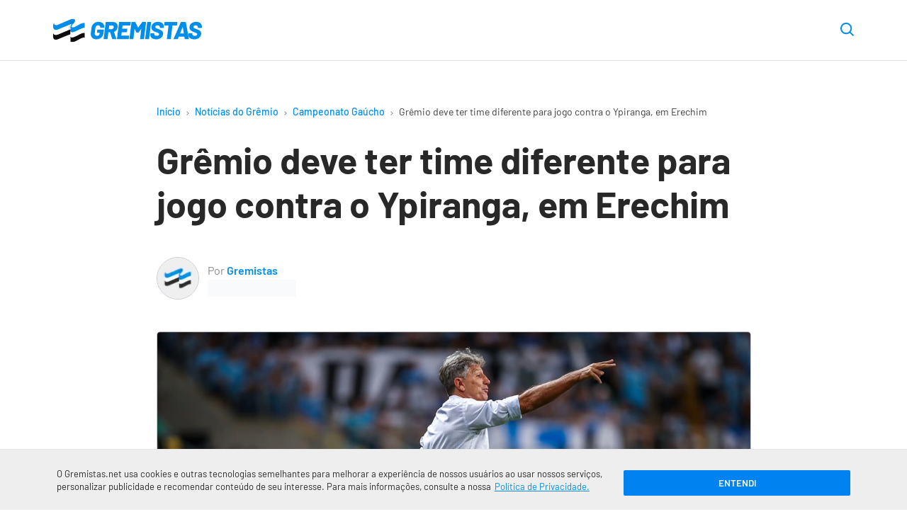

--- FILE ---
content_type: text/html; charset=UTF-8
request_url: https://www.gremistas.net/noticias-do-gremio/gremio-time-diferente-jogo-contra-ypiranga-erechim/
body_size: 21571
content:
<!DOCTYPE html>
<html lang="pt-br" class="no-js">

    <head>
        <meta charset="utf-8">

        <meta http-equiv="x-ua-compatible" content="ie=edge">
        <meta name="viewport" content="width=device-width,initial-scale=1">
		
        	<script>ai_no_sticky_sidebar_height = true;</script>
  
  <script async src="https://pagead2.googlesyndication.com/pagead/js/adsbygoogle.js?client=ca-pub-8269088038093144" crossorigin="anonymous"></script>
  
    <script src="https://jsc.mgid.com/site/840577.js" async></script>
  
  <meta name='robots' content='index, follow, max-image-preview:large, max-snippet:-1, max-video-preview:-1' />
<link rel="preload" href="https://www.gremistas.net/wp-content/themes/brfut/assets/js/main.js?ver=2.1.31" as="script" />
<link rel="preload" href="https://www.gremistas.net/wp-content/themes/brfut/assets/fonts/barlow-400.woff2" as="font" type="font/woff2" crossorigin />
<link rel="preload" href="https://www.gremistas.net/wp-content/themes/brfut/assets/fonts/barlow-500.woff2" as="font" type="font/woff2" crossorigin />
<link rel="preload" href="https://www.gremistas.net/wp-content/themes/brfut/assets/fonts/barlow-600.woff2" as="font" type="font/woff2" crossorigin />
<link rel="preload" href="https://www.gremistas.net/wp-content/themes/brfut/assets/fonts/barlow-700.woff2" as="font" type="font/woff2" crossorigin />
<link rel="preload" href="https://www.gremistas.net/wp-content/uploads/renato-gaucho-em-classico-gre-nal.jpg" as="image">
<link rel="preconnect dns-prefetch" href="https://www.google-analytics.com/" crossorigin="anonymous" />
<link rel="preconnect dns-prefetch" href="https://www.googletagmanager.com/" crossorigin="anonymous" />

	<!-- This site is optimized with the Yoast SEO Premium plugin v25.5 (Yoast SEO v25.7) - https://yoast.com/wordpress/plugins/seo/ -->
	<title>Grêmio deve ter time diferente para jogo contra o Ypiranga, em Erechim</title>
	<meta name="description" content="O time do Grêmio vai utilizar o jogo contra o Ypiranga para dar mais minutos em campo para os jogadores do elenco principal." />
	<link rel="canonical" href="https://www.gremistas.net/noticias-do-gremio/gremio-time-diferente-jogo-contra-ypiranga-erechim/" />
	<meta property="og:locale" content="pt_BR" />
	<meta property="og:type" content="article" />
	<meta property="og:title" content="Grêmio deve ter time diferente para jogo contra o Ypiranga, em Erechim" />
	<meta property="og:description" content="O time do Grêmio vai utilizar o jogo contra o Ypiranga para dar mais minutos em campo para os jogadores do elenco principal." />
	<meta property="og:url" content="https://www.gremistas.net/noticias-do-gremio/gremio-time-diferente-jogo-contra-ypiranga-erechim/" />
	<meta property="og:site_name" content="Notícias do Grêmio - Gremistas" />
	<meta property="article:publisher" content="https://www.facebook.com/gremistasnet/" />
	<meta property="article:published_time" content="2023-03-07T17:41:58+00:00" />
	<meta property="article:modified_time" content="2023-03-07T17:42:04+00:00" />
	<meta property="og:image" content="https://www.gremistas.net/wp-content/uploads/renato-gaucho-em-classico-gre-nal.jpg" />
	<meta property="og:image:width" content="1200" />
	<meta property="og:image:height" content="800" />
	<meta property="og:image:type" content="image/jpeg" />
	<meta name="author" content="Gremistas" />
	<meta name="twitter:card" content="summary_large_image" />
	<meta name="twitter:creator" content="@gremistasnet" />
	<meta name="twitter:site" content="@gremistasnet" />
	<meta name="twitter:label1" content="Escrito por" />
	<meta name="twitter:data1" content="Gremistas" />
	<meta name="twitter:label2" content="Est. tempo de leitura" />
	<meta name="twitter:data2" content="2 minutos" />
	<script type="application/ld+json" class="yoast-schema-graph">{"@context":"https://schema.org","@graph":[{"@type":"NewsArticle","@id":"https://www.gremistas.net/noticias-do-gremio/gremio-time-diferente-jogo-contra-ypiranga-erechim/#article","isPartOf":{"@id":"https://www.gremistas.net/noticias-do-gremio/gremio-time-diferente-jogo-contra-ypiranga-erechim/"},"author":{"name":"Gremistas","@id":"https://www.gremistas.net/#/schema/person/73ba086ba3219e413ce5eeb54575ef66"},"headline":"Grêmio deve ter time diferente para jogo contra o Ypiranga, em Erechim","datePublished":"2023-03-07T17:41:58+00:00","dateModified":"2023-03-07T17:42:04+00:00","mainEntityOfPage":{"@id":"https://www.gremistas.net/noticias-do-gremio/gremio-time-diferente-jogo-contra-ypiranga-erechim/"},"wordCount":342,"commentCount":0,"publisher":{"@id":"https://www.gremistas.net/#organization"},"image":{"@id":"https://www.gremistas.net/noticias-do-gremio/gremio-time-diferente-jogo-contra-ypiranga-erechim/#primaryimage"},"thumbnailUrl":"https://www.gremistas.net/wp-content/uploads/renato-gaucho-em-classico-gre-nal.jpg","articleSection":["Campeonato Gaúcho","Escalação do Grêmio"],"inLanguage":"pt-BR","potentialAction":[{"@type":"CommentAction","name":"Comment","target":["https://www.gremistas.net/noticias-do-gremio/gremio-time-diferente-jogo-contra-ypiranga-erechim/#respond"]}],"copyrightYear":"2023","copyrightHolder":{"@id":"https://www.gremistas.net/#organization"}},{"@type":"WebPage","@id":"https://www.gremistas.net/noticias-do-gremio/gremio-time-diferente-jogo-contra-ypiranga-erechim/","url":"https://www.gremistas.net/noticias-do-gremio/gremio-time-diferente-jogo-contra-ypiranga-erechim/","name":"Grêmio deve ter time diferente para jogo contra o Ypiranga, em Erechim","isPartOf":{"@id":"https://www.gremistas.net/#website"},"primaryImageOfPage":{"@id":"https://www.gremistas.net/noticias-do-gremio/gremio-time-diferente-jogo-contra-ypiranga-erechim/#primaryimage"},"image":{"@id":"https://www.gremistas.net/noticias-do-gremio/gremio-time-diferente-jogo-contra-ypiranga-erechim/#primaryimage"},"thumbnailUrl":"https://www.gremistas.net/wp-content/uploads/renato-gaucho-em-classico-gre-nal.jpg","datePublished":"2023-03-07T17:41:58+00:00","dateModified":"2023-03-07T17:42:04+00:00","description":"O time do Grêmio vai utilizar o jogo contra o Ypiranga para dar mais minutos em campo para os jogadores do elenco principal.","breadcrumb":{"@id":"https://www.gremistas.net/noticias-do-gremio/gremio-time-diferente-jogo-contra-ypiranga-erechim/#breadcrumb"},"inLanguage":"pt-BR","potentialAction":[{"@type":"ReadAction","target":["https://www.gremistas.net/noticias-do-gremio/gremio-time-diferente-jogo-contra-ypiranga-erechim/"]}]},{"@type":"ImageObject","inLanguage":"pt-BR","@id":"https://www.gremistas.net/noticias-do-gremio/gremio-time-diferente-jogo-contra-ypiranga-erechim/#primaryimage","url":"https://www.gremistas.net/wp-content/uploads/renato-gaucho-em-classico-gre-nal.jpg","contentUrl":"https://www.gremistas.net/wp-content/uploads/renato-gaucho-em-classico-gre-nal.jpg","width":1200,"height":800,"caption":"Renato em clássico Gre-Nal – Foto: Lucas Uebel / Grêmio"},{"@type":"BreadcrumbList","@id":"https://www.gremistas.net/noticias-do-gremio/gremio-time-diferente-jogo-contra-ypiranga-erechim/#breadcrumb","itemListElement":[{"@type":"ListItem","position":1,"name":"Início","item":"https://www.gremistas.net/"},{"@type":"ListItem","position":2,"name":"Notícias do Grêmio","item":"https://www.gremistas.net/noticias-do-gremio/"},{"@type":"ListItem","position":3,"name":"Campeonato Gaúcho","item":"https://www.gremistas.net/categoria/campeonato-gaucho/"},{"@type":"ListItem","position":4,"name":"Grêmio deve ter time diferente para jogo contra o Ypiranga, em Erechim"}]},{"@type":"WebSite","@id":"https://www.gremistas.net/#website","url":"https://www.gremistas.net/","name":"Notícias do Grêmio - Gremistas","description":"Confira as últimas informações sobre contratações, treinos e jogos do Grêmio","publisher":{"@id":"https://www.gremistas.net/#organization"},"potentialAction":[{"@type":"SearchAction","target":{"@type":"EntryPoint","urlTemplate":"https://www.gremistas.net/?s={search_term_string}"},"query-input":{"@type":"PropertyValueSpecification","valueRequired":true,"valueName":"search_term_string"}}],"inLanguage":"pt-BR"},{"@type":"Organization","@id":"https://www.gremistas.net/#organization","name":"Gremistas","url":"https://www.gremistas.net/","logo":{"@type":"ImageObject","inLanguage":"pt-BR","@id":"https://www.gremistas.net/#/schema/logo/image/","url":"https://www.gremistas.net/wp-content/uploads/amp-logo.png","contentUrl":"https://www.gremistas.net/wp-content/uploads/amp-logo.png","width":600,"height":60,"caption":"Gremistas"},"image":{"@id":"https://www.gremistas.net/#/schema/logo/image/"},"sameAs":["https://www.facebook.com/gremistasnet/","https://x.com/gremistasnet","https://www.youtube.com/c/Gremistasnet","https://www.instagram.com/gremistasnet/"]},{"@type":"Person","@id":"https://www.gremistas.net/#/schema/person/73ba086ba3219e413ce5eeb54575ef66","name":"Gremistas","image":{"@type":"ImageObject","inLanguage":"pt-BR","@id":"https://www.gremistas.net/#/schema/person/image/","url":"https://www.gremistas.net/wp-content/uploads/cropped-logo-avatar-gremistas-net-96x96.webp","contentUrl":"https://www.gremistas.net/wp-content/uploads/cropped-logo-avatar-gremistas-net-96x96.webp","caption":"Gremistas"},"description":"Esse é o blog da redação do Gremistas.net, escrito pelos jornalistas que compõem a equipe de criação da maior comunidade de torcedores do Grêmio na internet.","birthDate":"1996-02-02","url":"https://www.gremistas.net/autor/gremistas/"}]}</script>
	<!-- / Yoast SEO Premium plugin. -->


<link rel='dns-prefetch' href='//www.gremistas.net' />
<style id='classic-theme-styles-inline-css'>
/*! This file is auto-generated */
.wp-block-button__link{color:#fff;background-color:#32373c;border-radius:9999px;box-shadow:none;text-decoration:none;padding:calc(.667em + 2px) calc(1.333em + 2px);font-size:1.125em}.wp-block-file__button{background:#32373c;color:#fff;text-decoration:none}
</style>
<style id='safe-svg-svg-icon-style-inline-css'>
.safe-svg-cover{text-align:center}.safe-svg-cover .safe-svg-inside{display:inline-block;max-width:100%}.safe-svg-cover svg{fill:currentColor;height:100%;max-height:100%;max-width:100%;width:100%}

</style>
<link rel='stylesheet' id='gn-frontend-gnfollow-style-css' href='https://www.gremistas.net/wp-content/plugins/gn-publisher/assets/css/gn-frontend-gnfollow.min.css?ver=1.5.23' media='all' />
<style id='main-inline-css'>
array(3){["main_color"]=> string(0) "" ["text_color"]=> string(0) "" ["link_color"]=> string(0) ""}:root{--main-color:#008eec;--text-color:#282828;--link-color:#008eec;--font-family:Barlow,system-ui,-apple-system,BlinkMacSystemFont,"Segoe UI",Roboto,Ubuntu,"Helvetica Neue",sans-serif;--font-size:17px;--font-size-desktop:21px;--line-height:1.7;--gray:#686673;--bold-gray:21px;--medium-gray:#8d8d8d;--light-gray:#bebebe;--green:#5ab879;--red:#f86c6c;--container:1160px;--container-main:869px;--container-padding:15px;--paragraph-margin-top:30px;--paragraph-margin-bottom:30px}@font-face{font-family:"Barlow";font-style:normal;font-weight:400;src:local(""),url("https://www.gremistas.net/wp-content/themes/brfut/assets/fonts/barlow-400.woff2") format("woff2"),url("https://www.gremistas.net/wp-content/themes/brfut/assets/fonts/barlow-400.woff") format("woff")}@font-face{font-family:"Barlow";font-style:normal;font-weight:500;src:local(""),url("https://www.gremistas.net/wp-content/themes/brfut/assets/fonts/barlow-500.woff2") format("woff2"),url("https://www.gremistas.net/wp-content/themes/brfut/assets/fonts/barlow-500.woff") format("woff")}@font-face{font-family:"Barlow";font-style:normal;font-weight:600;src:local(""),url("https://www.gremistas.net/wp-content/themes/brfut/assets/fonts/barlow-600.woff2") format("woff2"),url("https://www.gremistas.net/wp-content/themes/brfut/assets/fonts/barlow-600.woff") format("woff")}@font-face{font-family:"Barlow";font-style:normal;font-weight:700;src:local(""),url("https://www.gremistas.net/wp-content/themes/brfut/assets/fonts/barlow-700.woff2") format("woff2"),url("https://www.gremistas.net/wp-content/themes/brfut/assets/fonts/barlow-700.woff") format("woff")}html{font-family:sans-serif;-ms-text-size-adjust:100%;-webkit-text-size-adjust:100%;-webkit-tap-highlight-color:transparent;scroll-behavior:smooth}body{font-family:var(--font-family);font-size:var(--font-size);line-height:var(--line-height);color:var(--text-color);margin:0;font-weight:300;background-color:#ffffff}article,aside,body,div,figcaption,figure,form,h1,h2,h3,h4,html,img,label,nav,p,span,strong{vertical-align:top;margin:0;padding:0;border:0}button{cursor:pointer;font-family:inherit;background:0;border:0}h1,h2,h3,h4,h5,h6{line-height:1.2}strong{font-weight:600}*,:after,:before{box-sizing:border-box}figure{overflow:hidden}img{width:100%;height:auto}img.img-max-content{max-width:max-content}.no-js img[loading="lazy"]{display:none}html:not(.no-js) img[loading="lazy"]:not(.lazyloaded){content:"";display:inline-block;right:0;left:0;top:0;bottom:0;opacity:1;background-color:#e9ebee;background-image:linear-gradient( to left,#e9ebee 0,#f4f5f6 20%,#e9ebee 40%,#e9ebee 100% );background-repeat:no-repeat;background-size:1000px 900px;-webkit-animation:lazy-animation 1s infinite linear forwards;-moz-animation:lazy-animation 1s infinite linear forwards;animation:lazy-animation 1.01s infinite linear forwards}@-webkit-keyframes lazy-animation{from{background-position:-800px 0}to{background-position:400px 0}}@keyframes lazy-animation{from{background-position:-800px 0}to{background-position:400px 0}}.container{max-width:var(--container);padding-left:var(--container-padding);padding-right:var(--container-padding);margin-left:auto;margin-right:auto}.container--main,.container--article{max-width:var(--container-main)}a{color:var(--link-color)}.article__content a{}p{margin-bottom:var(--paragraph-margin-bottom)}.screen-reader-text{border:0;clip:rect(1px,1px,1px,1px);clip-path:inset(50%);height:1px;margin:-1px;overflow:hidden;padding:0;position:absolute;width:1px;word-wrap:normal !important}.sf{display:-webkit-box;display:-webkit-flex;display:-ms-flexbox;display:flex}.fc{-webkit-box-align:center;-webkit-align-items:center;-ms-flex-align:center;align-items:center}.fe{-webkit-box-align:end;-webkit-align-items:flex-end;-ms-flex-align:end;align-items:flex-end}.jc{-webkit-box-pack:center;-webkit-justify-content:center;-ms-flex-pack:center;justify-content:center}.je{-webkit-box-pack:flex-end;-webkit-justify-content:flex-end;-ms-flex-pack:flex-end;justify-content:flex-end}.sb{-webkit-justify-content:space-between;justify-content:space-between}.se{-webkit-justify-content:space-evenly;justify-content:space-evenly}.o1{order:1}.o2{order:2}.fw{-webkit-flex-wrap:wrap;-ms-flex-wrap:wrap;flex-wrap:wrap}.f1{-webkit-box-flex:1;-webkit-flex:1;-ms-flex:1;flex:1}.f2{-webkit-box-flex:2;-webkit-flex:2;-ms-flex:2;flex:2}.button{font-family:inherit;padding:0;margin:0;background:0;border:0;cursor:pointer}.btn{width:100%;font-size:12px;background:#f8f8f8;border-radius:3px;border:1px solid #e1e1e1;padding:20px;margin-top:25px;text-transform:uppercase;font-weight:700;text-align:center}a.btn{color:var(--text-color);text-decoration:none}.icon{fill:var(--text-color);width:24px;height:24px;stroke-linecap:round;stroke-linejoin:round;stroke-width:2;pointer-events:none}.btn .icon{width:12px;height:7px;margin-left:7.5px}.btn--right .icon{width:9px;height:12px}.main{padding:20px 0 0}.has-text-align-center{text-align:center}.news-button{max-width:230px;margin:0 0 40px}.article__content .news-button a{box-shadow:none}.header{padding:15px 0 0;border-bottom:1px solid #e1e1e1;font-size:16px;background-color:#ffffff}.header .container{position:relative;padding-right:0}.header--sticky{-webkit-position:sticky;position:sticky;top:-1px;z-index:9999;border-top:1px solid transparent}.is-sticky{-webkit-box-shadow:0 3px 10px rgba(0,0,0,0.07);box-shadow:0 3px 10px rgba(0,0,0,0.07)}.header__icon{margin-left:5px}.header__icon .icon{width:15px;height:15px}.header__image{max-width:180px}.header__image__icon{width:180px;height:29px}.download-app{display:none;background-color:#fc0;color:#3f3f3f;border:2px solid #f1bf00;text-transform:uppercase;font-style:italic;font-weight:700;font-size:12px;padding:9px 7.5px;line-height:1;border-radius:3px;margin-left:12.5px}.header__menu{margin-right:-(var(--container-padding));position:relative;flex-basis:100%;margin-top:5px;max-width:100%}.header__menu .menu-item{letter-spacing:0.5px;font-size:17px;font-weight:700;padding:0 10px;margin:0}.header__menu .menu-item:first-child{padding-left:0}.header__menu .menu-item a{color:var(--text-color);display:block;line-height:1;text-decoration:none;border-bottom:4px solid transparent;text-align:left;padding:14px 0 10px;width:100%}.header__menu .current-menu-item.menu-item a,.header__menu .menu-item a:hover{color:var(--link-color);border-color:var(--link-color)}.header__menu .menu-item a:hover{-webkit-transition:all ease 250ms;transition:all ease 250ms}.header__nav{overflow-y:hidden;overflow-x:scroll;-webkit-overflow-scrolling:touch}.header__nav::-webkit-scrollbar{display:none}.header__nav::after{content:"";display:block;background:linear-gradient( 270deg,rgb(255,255,255) 0,rgba(255,255,255,0) 100% );position:absolute;right:0;top:0;width:60px;height:100%;pointer-events:none;transition:opacity 0.3s ease-in-out}.header__nav--scrollend::after{opacity:0}.header__ul{padding:0;margin:0;list-style:none;text-align:center;padding:0 20px 0 0;margin:0;white-space:nowrap}.header__icon{width:50px}.header__nav .header__icon[aria-expanded="true"] .icon{transform:rotate(180deg)}.header__nav [role="menu"]{display:none;position:relative;width:100%;margin:0;padding:0;padding:7px 4px;border-bottom:4px solid #bf0d0b;background-color:#eee}.header__logo img{max-width:150px}.header--left .header__logo{margin-right:2rem;-webkit-box-flex:1;-webkit-flex:1;-ms-flex:1;flex:1}.header__menu-wrapper{visibility:hidden;width:0;text-align:right;position:absolute;background-color:#fff;max-width:86vw;height:100vh;top:0;left:-100%;-webkit-transition:left 350ms ease,width 350ms ease,visibility 350ms ease;transition:left 350ms ease,width 350ms ease,visibility 350ms ease;z-index:997}.header__menu-button[aria-expanded="true"] + .header__menu-wrapper{left:0;width:100%;visibility:visible}.button--close{font-size:24px;color:inherit;width:50px;height:50px;text-align:center;line-height:1}.header__search{margin-right:var(--container-padding)}.header__search-button .icon{width:19px;height:19px}.search__container{right:var(--container-padding);opacity:0;visibility:hidden;position:absolute;width:100%;max-width:calc(100% - 65px);-webkit-transition:opacity ease 250ms;transition:opacity ease 250ms;z-index:99}.search-opened .search__container{opacity:1;visibility:visible}.header__search-button .icon{fill:var(--link-color)}.search__input{background-color:#f5f6fa;width:100%;border-radius:7px;border:0;font-family:inherit;font-size:0.9rem;padding:15px 48px 15px 20px}.search__close{position:absolute;right:0;top:0;height:48px;width:48px}.search__close .icon{fill:var(--main-color);width:16px;height:16px}.home.page .main{padding-top:0;padding-bottom:0}.featured__main{margin-bottom:5px}.featured__main .card{border-bottom:0}.featured__main .card a{display:block}.featured__main .card__figure{width:initial;margin-right:0}.featured__main .card__image{max-height:initial}.featured__main .card__info{position:relative;background-color:#efefef;padding:17.5px 12.5px}.featured__main .card__hint{background-color:var(--main-color);position:absolute;bottom:100%;left:0;color:#ffffff;font-weight:700;font-size:13px;padding:7.5px 12.5px;border-top-right-radius:3px;letter-spacing:-0.03px;line-height:1}.featured__main .card__title{font-size:19px;line-height:1.47}.section--news .featured__main{margin-top:35px}.section--webstories .section__list{display:flex;gap:10px;overflow-x:auto;flex-wrap:nowrap;scroll-snap-type:x mandatory;-webkit-overflow-scrolling:touch;padding-bottom:8px}.card.card--webstory{flex:0 0 auto;width:220px;scroll-snap-align:start;position:relative;overflow:hidden;border-radius:8px;padding:0}.card--webstory a{height:100%}.card--webstory .article__image{height:350px}.card--webstory .article__image::after{top:0;left:0;right:0;bottom:0;content:'';display:block;position:absolute;background:linear-gradient(180deg,rgba(0,0,0,.00) 30%,#000 100%)}.card--webstory img{width:100%;height:100%;object-fit:cover;display:block}.card--webstory .card__title{position:absolute;bottom:0;left:0;margin:0;width:100%;padding:12px;color:#fff;font-size:20px;line-height:1.2;font-weight:600;box-sizing:border-box;z-index:2}.breadcrumbs{position:relative;max-width:100%;overflow-x:scroll;white-space:nowrap;margin-bottom:25px;font-size:11px}.breadcrumbs::-webkit-scrollbar{display:none}.breadcrumbs a{color:var(--link-color);font-weight:500;text-decoration:none;padding:0 5px}.breadcrumbs span span:first-child a{padding-left:0}.breadcrumb_last{color:#3f3f3f;padding:0 5px}.breadcrumbs span,.breadcrumbs a{display:inline-block}.separator{padding:0 10px}.separator-circle{background-color:var(--medium-gray);display:inline-block;content:"";width:4px;height:4px;border-radius:10px;margin:0 10px}.breadcrumbs .icon{fill:#999;width:4px;height:6px}.article__header{margin-bottom:35px}.article__title{font-size:26px;margin-bottom:25px}.article__image{margin-left:calc(-1 * var(--container-padding));margin-right:calc(-1 * var(--container-padding))}.article__image-caption,.wp-element-caption{color:var(--medium-gray);font-size:15px;margin-top:5px}.article__image-caption{padding-left:var(--container-padding);padding-right:var(--container-padding)}.wp-element-caption{margin-bottom:30px}.article__author{color:var(--medium-gray)}.article__author-name{font-size:16px}.article__author-name a{color:var(--main-color);text-decoration:none;font-weight:600}.article__author-image{max-width:50px;margin-right:12.5px}.article__author-image img{border:1px solid #c9c9c9;border-radius:100px}.article__meta{font-size:0.9em;margin-bottom:35px}.article__time{font-size:10px}@media(min-width:349px){.article__time{font-size:12px}}@media(min-width:369px){.article__time{font-size:13px}}@media(min-width:389px){.article__time{font-size:14px}}ul,ol{margin:36px 0;padding:0 30px}ul li,ol li{margin:7.5px 0}ul li::marker,ol li::marker{color:var(--main-color);font-weight:700}.article__content{margin-bottom:45px}.article__content img{border-radius:5px;border:1px solid #c9c9c9}.article__content .match__teams img,.standings__team-image img{border:0;border-radius:0}.article__content h2{font-size:23px;margin-bottom:25px}.article__content h3{font-size:21px;margin-bottom:25px}.article__content h4{font-size:19px;margin-bottom:22.5px}.wp-block-quote{border-left:4px solid var(--main-color);font-size:24px;margin:48px auto;padding-left:1rem;font-weight:500;line-height:1.5}.wp-block-quote cite{display:block;font-size:18px}.wp-block-separator{max-width:125px;border-color:#ececec;border-width:3px;border-style:solid;margin-top:45px;margin-bottom:45px}.article__tags{margin-bottom:45px}.article__tag{display:inline-block;font-weight:500;color:#7a7a7a;text-transform:uppercase;background:#f5f5f5;border-radius:2px;padding:6.5px 15px;margin:0 10px 10px 0;font-size:13px;text-decoration:none}.article__tag:last-child{margin-right:0}.article__share{margin-top:45px}.share__button{text-transform:uppercase;font-weight:700;background:#f8f8f8;padding:15px 20px;border:1px solid #e1e1e1;border-radius:3px;margin:0 auto}.share__button .icon{fill:var(--text-color);width:17px;height:14px;margin-left:7.5px}.author-box{background-color:#f9f9f9;border-radius:5px;font-size:19px;margin-bottom:45px;padding:20px}.author-box p{font-size:17px;margin-bottom:0}.author-box__title{font-size:30px;font-weight:600;margin-bottom:30px}.author-box__content{margin-bottom:30px}.author-box__details{line-height:1}.author-box__avatar-image{max-width:60px}.author-box__avatar-image img{border-radius:60px;border:1px solid #c9c9c9}.author-box__details{margin-left:10px}.author-box__name{margin-bottom:7.5px}.author-box__name a{text-decoration:none;font-weight:600}.author-box__role{color:var(--medium-gray);font-size:16px}.section{border-bottom:1px solid #ececec;padding:35px 0}.section:last-of-type{border-bottom:0;padding-bottom:0}.section--hide-mobile{display:none}.section__title{font-size:20px;font-weight:600;margin-bottom:35px}.section__title--detail::before{content:"/";color:var(--link-color)}.section__title--line{position:relative;overflow:hidden}.section__title--line::after{position:absolute;top:50%;transform:translatey(-50%);bottom:0;content:"";background:#f3f3f3;width:100%;height:7px;margin-left:12px}.featured__main + .section__list,.featured__sub .section__list{padding-top:35px;margin:0}.section--article{padding-top:0}.section--sponsored{border-bottom:0}.card{border-bottom:1px solid #dbdbdb;padding:25px 0}.card:first-child{padding-top:0}.card:last-child{padding-bottom:0;border-bottom:0}.card a{color:var(--text-color);display:-webkit-box;display:-webkit-flex;display:-ms-flexbox;display:flex;text-decoration:none}.card__title{font-size:17px;font-weight:600;line-height:1.5;margin-bottom:7.5px;-webkit-transition:color 350ms ease;transition:color 350ms ease}.card:hover .card__title{color:var(--main-color)}.card__time{color:var(--medium-gray);display:block;font-size:14px}.card__figure{position:relative;width:92px;margin-right:10px}.card__count{background-color:var(--main-color);color:#ffffff;font-weight:600;position:absolute;bottom:0;left:0;width:30px;height:30px;border-top-right-radius:3px;border-bottom-left-radius:3px}.card__image{position:relative;border-radius:5px;max-height:82px;border:1px solid #c9c9c9}.section--videos .section__list{margin-left:-10px}.section--videos .card--video{min-width:87vw;padding:0 10px;border-bottom:0}.section--videos .card--video a{display:initial}.section--videos .card--video .card__figure{width:100%;margin-right:0;margin-bottom:15px}.section--videos .card__image{max-height:initial}.section--videos .card--video img{width:100%;height:auto}.card--video .card__image{position:relative}.section--videos .card__time{display:none}.card--video img{width:auto;height:82px;transform:translatex(-50%);left:50%;position:relative}.play-button{position:absolute;top:50%;left:50%;transform:translate(-50%,-50%);width:52px;height:52px;background-color:rgba(0,0,0,0.75);border-radius:40px}.play-button .icon{fill:#ffffff;width:17px;height:21px;margin-left:3px}.scroll-side{margin-top:25px}.scroll-side .icon{fill:var(--light-gray);width:5px;height:9px}.scroll-side__text{color:var(--medium-gray);font-size:12px;margin:0 10px}.article__image .wp-block-lazy-embed{margin-top:0;margin-bottom:0}.post-template-single-video-php .article__image{margin-bottom:45px}.card--match{border-bottom:0;padding:0 10px;max-width:320px}.card--match:first-child{padding-left:0}.card--match-large{max-width:100%;padding-bottom:25px;padding-left:0;padding-right:0}.card--match .card__inner{padding:15px 30px;border:1px solid #e8e8e8;border-radius:3px;-webkit-transition:box-shadow 450ms ease;transition:box-shadow 450ms ease}.card--match .card__inner:hover{box-shadow:inset 0 -5px 0 0 var(--main-color)}.card--match a{display:block}.match__league,.match__date{color:var(--medium-gray);text-align:center;font-size:12px}.card--match-min .match__date{margin:0 7px;line-height:1.3}.match__date-day{font-size:11px;font-weight:700;color:#000;text-transform:uppercase;white-space:nowrap}.match__date-hour{font-size:11px;color:#a8a8a8}.match__teams{margin:20px 0}.match__team-name,.match__team-name-min{font-size:16px;font-weight:700;margin-right:7.5px}.match__team--away .match__team-name,.match__team--away .match__team-name-min{margin-right:0;margin-left:7.5px}.match__team-image{width:45px;text-align:center}.match__team-image img{max-width:45px;width:auto;max-height:45px}.match__team-score{font-size:24px;font-weight:700;margin:0 10px 0 20px}.card--match-large a{box-shadow:none}.card--match-large .match__team-score{min-width:19px;font-size:37px;line-height:1.15;margin:0 15px 0 27.5px}.card--match-large .match__team-name{display:none}.match__team--away .match__team-score{margin:0 20px 0 10px}.card--match-large .match__team--away .match__team-score{margin:0 27.5px 0 15px}.match__broadcast__item{background-color:#f8f8f8;padding:3px 18px;border-radius:50px;margin-left:10px;line-height:1.5;font-size:12px}.match__broadcast__item:not(:first-child){display:none}.match__separator{max-width:1px;height:13px;background:#d1d1d1;flex:1 0 100%}.section.section--matches-min{border-bottom:0;padding-bottom:0}.section--matches-min .section__list{margin-top:0}.card--match-min{max-width:50%;width:100%;padding:0 5px}.card--match-min:last-child{padding-right:0}.card--match-min .card__inner{padding:20px}.card--match-min .match__teams{margin:0}.card--match-min .match__team-image img{max-width:35px;max-height:35px}.card--match-min .match__team-score{font-size:19px;margin:0 10.5px 0 8px}.card--match-min .match__team--away .match__team-score{margin:0 8px 0 10.5px}.slider{position:relative}.slider .section__list{overflow-y:hidden;overflow-x:scroll;-webkit-overflow-scrolling:touch}.slider .section__list::-webkit-scrollbar{display:none}.slider__items{scroll-snap-type:x mandatory;white-space:nowrap;overflow-y:hidden;overflow-x:scroll;-webkit-overflow-scrolling:touch}.slider__items>*{scroll-snap-align:start}.slider__prev,.slider__next{position:absolute;top:50%;transform:translateY(-50%);height:50px;width:50px;padding:5px;border-radius:100px;background-position:50% 50%;background-repeat:no-repeat;border:5px solid transparent;z-index:1;opacity:1;-webkit-transition:opacity 450ms ease;transition:opacity 450ms ease}.slider__prev{background-image:url('data:image/svg+xml;charset=utf-8,<svg width="9" height="16" fill="none" xmlns="http://www.w3.org/2000/svg"><path d="M7.875 15.75a1.125 1.125 0 0 0 .795-1.92L2.714 7.874 8.67 1.92A1.125 1.125 0 1 0 7.08.33L.33 7.08c-.44.439-.44 1.151 0 1.59l6.75 6.75c.219.22.507.33.795.33Z" fill="%23000"/></svg>');left:-70px}.slider__next{background-image:url('data:image/svg+xml;charset=utf-8,<svg width="9" height="16" viewBox="0 0 9 16" xmlns="http://www.w3.org/2000/svg"><title>Próximo</title><path d="M1.125 15.75a1.125 1.125 0 0 1-.795-1.92l5.956-5.955L.33 1.92A1.125 1.125 0 1 1 1.92.33l6.75 6.75c.44.439.44 1.151 0 1.59l-6.75 6.75c-.219.22-.507.33-.795.33Z" fill="%23000"/></svg>');right:-70px}.slider--scrollstart .slider__prev,.slider--scrollend .slider__next{opacity:0;visibility:hidden}.wp-block-embed{margin-top:var(--paragraph-margin-top);margin-bottom:var(--paragraph-margin-bottom)}.twitter-tweet{margin-left:auto;margin-right:auto}.wp-block-lazy-embed{margin-top:var(--paragraph-margin-top);margin-bottom:var(--paragraph-margin-bottom)}.wp-block-lazy-embed .wp-block-embed__wrapper,.wp-block-embed-youtube .wp-block-embed__wrapper{position:relative;padding:30px 0 56.25%;height:0;overflow:hidden}.wp-block-embed-youtube .wp-block-embed__wrapper embed,.wp-block-embed-youtube .wp-block-embed__wrapper iframe,.wp-block-embed-youtube .wp-block-embed__wrapper object{position:absolute;top:0;left:0;width:100%;height:100%}.wp-block-lazy-embed{padding-bottom:56.25%;display:block;position:relative;height:0;overflow:hidden;clear:both}.wp-block-lazy-embed__wrapper{padding-top:56.25%;width:100%;position:relative;background-size:cover;background-repeat:no-repeat;background-position:center center;cursor:pointer}.wp-block-embed-youtube__button{position:absolute;inset:0;width:65px;height:65px;margin:auto;padding:0;background-color:transparent;border:none;cursor:pointer}.wp-block-embed-youtube__button .icon{width:65px;height:65px;stroke:none;fill:#37392a;fill-opacity:0.81;transition:fill 0.1s cubic-bezier(0.4,0,1,1),fill-opacity 0.1s cubic-bezier(0.4,0,1,1)}.wp-block-lazy-embed__wrapper:hover .icon{fill:#cc181e;fill-opacity:1}.wp-block-table{overflow-x:auto;margin-bottom:20px}.wp-block-table table{width:100%;border-collapse:collapse;border-left:1px solid #f6f6f6;border-right:1px solid #f6f6f6}.wp-block-table table tbody tr:hover,.wp-block-table table tbody tr:nth-child(even):hover{background-color:#f1f1f1}.wp-block-table table thead th{text-align:left;font-weight:700}.wp-block-table table thead th,.wp-block-table table tbody tr:nth-child(even){background-color:#fbfbfb;border-collapse:collapse}.wp-block-table table thead th,.wp-block-table table tbody td{padding:10px;border:0;border-top:1px solid #f6f6f6;border-bottom:1px solid #f6f6f6;white-space:nowrap;font-size:0.9em}.wp-block-table.ranking td:first-child{color:var(--main-color);text-align:center;font-weight:700;font-size:1.025em}.wp-block-table.ranking th:nth-child(1),.wp-block-table.ranking td:nth-child(1),.wp-block-table.ranking th:nth-child(2),.wp-block-table.ranking td:nth-child(2){width:70px}.wp-block-table.ranking th:nth-child(2),.wp-block-table.ranking td:nth-child(2){padding-left:0}.wp-block-table img{width:50px !important;height:50px;object-fit:cover}@media (min-width:769px){}.pagination{margin-top:30px}.nav-links,.pagination .current,.pagination a{margin-bottom:40px;text-decoration:none}.pagination .current,.pagination a{width:40px;height:40px;border-radius:3px;margin:0 4px 8px;font-size:14px;font-weight:400;line-height:inherit;font-style:normal;color:#282828;background:#f8f8f8;border:1px solid #e1e1e1;-webkit-transition:0.3s;transition:0.3s}.pagination span{font-size:14px;background:0;border:0;margin-bottom:8px}.pagination a.prev{margin-left:0}.pagination a.next{margin-right:0}.pagination a:hover,.pagination .next:hover,.pagination .prev:hover,.pagination .current{background:#e9e9e9}.pagination .disabled{font-size:15px;color:#989898;cursor:default;font-weight:300;font-style:normal;margin:0}.pagination .next,.pagination .prev{line-height:1;padding:0 15px;width:initial}.page-template-default .main{padding-top:0}.page:not(.page-template-default) .article__title,.archive .article__title,.search .article__title{font-size:25px}.article__header--page{background-color:var(--main-color);background-image:url("../images/background-blue.svg");background-size:cover;padding:35px 0;margin-bottom:55px;text-align:center;color:#ffffff}.page-template-default .article__title{margin-bottom:0}.article__subtitle{line-height:var(--line-height);font-size:19px;font-weight:300;max-width:520px;margin:30px auto 0}.page__content .section__list{padding-top:0}.page-id-10729{background-color:#fbfbfb}.user{background-color:#ffffff;padding:30px 20px}.user a,.user a{color:var(--main-color);box-shadow:none}.user a:hover,.user a:hover{box-shadow:none}.user__image{margin-right:20px}.user__image img{border-radius:150px}.user__job{background-color:var(--main-color);color:#ffffff;font-size:11px;font-weight:bold;text-align:center;text-transform:uppercase;padding:3px 6px;margin-top:-5px;z-index:9;transform:rotate(-3deg);-webkit-transform:rotate(-3deg)}.article__content .user__name{color:var(--main-color);font-size:19px;margin:0 0 15px}.user__description{color:var(--medium-gray);font-size:15px}.user__description p{margin-top:15px;margin-bottom:15px}.article__content .user__social-title{font-size:13px;text-transform:uppercase}.user__social{margin:10px 0;list-style:none;padding:0}.user__social li{margin:0;padding:0}.user__social li:not(:first-child){margin-left:7.5px}.footer{padding:40px 0 50px;border-top:1px solid #ececec;margin-top:35px;background-size:cover}.footer__list__item{margin-bottom:40px}.footer__list__item:last-child{margin-bottom:10px}.footer .widget a{color:var(--bold-gray);text-decoration:none;font-size:15px;width:100%;margin-bottom:20px}.footer .widget a:hover{text-decoration:underline}.footer .widget ul{margin:0;padding:0;list-style:none}.footer .widget ul li{padding-left:0}.footer .widget__title{font-size:19px;margin-bottom:25px}.footer__social__item .icon{fill:var(--main-color);width:25px;height:25px}.footer__social__item:not(:first-child){margin-left:15px}.footer__copy{color:var(--bold-gray);text-align:center;font-size:13px}.footer__copy p{margin:0}.load-more__container .section__title{font-size:17px;margin-bottom:35px}.load-more__button{margin-top:55px}.load-more__button[disabled],.load-more__button:disabled{opacity:0.6;cursor:not-allowed}.load-more__text{text-align:center;font-size:0.85em;margin-bottom:-45px;margin-top:50px}.load-more__container .section__list{padding-bottom:55px}.clever-core-ads{margin-top:45px}.adv-container{max-width:1050px;margin:0 auto;text-align:center;min-height:360px}.adv-container--top{min-height:360px;margin-bottom:calc(2 * var(--paragraph-margin-bottom))}.adv-container--content,.dugout-video{margin-top:var(--paragraph-margin-top);margin-bottom:calc(2 * var(--paragraph-margin-bottom))}.adv-container--desktop{display:none}.adv-container--desktop.adv-container--top{min-height:282px}.adv-container--desktop.adv-container--content{height:280px}.home .adv-container--top,.adv-container--middle-featured{min-height:132px}.logged-in .adv-container ins,.logged-in [data-type="_mgwidget"],.logged-in .dugout-video{background:#eeeeee;min-height:300px;display:flex !important;align-items:center;justify-content:center;text-decoration:none}.logged-in .adv-container ins::after{content:"AdSense";color:#aaa;font-size:20px;font-weight:bold}.logged-in .dugout-video::after{content:"OneFootball";color:#aaa;font-size:20px;font-weight:bold}.logged-in [data-type="_mgwidget"]::after{content:"MGID";color:#aaa;font-size:20px;font-weight:bold}.scroll-top{background:rgba(0,0,0,0.8);padding:7.5px 17.5px 10.5px;line-height:1;display:inline-block;border-radius:3px;position:fixed;bottom:10px;left:50%;z-index:999;cursor:pointer;opacity:1;transform:translate(-50%,0);-webkit-transition:all 800ms ease;transition:all 800ms ease}.scroll-top--hide{opacity:0;transform:translate(-50%,100px)}.scroll-top__text{color:#fff;font-size:14px;line-height:1;text-decoration:none}.article__header--standings .article__title{font-size:21px}.error404 .main{padding:100px 0}.error404 .article .container{max-width:500px}.article__header--404,.error404 .article__content{text-align:center}.article__header--404{margin-bottom:25px}.article__header--404 .article__title{font-size:26px;margin-bottom:25px}.error404__image{max-width:180px;margin:0 auto 30px}.skeleton{width:125px;height:24px;animation:skeleton-loading 1s linear infinite alternate;text-indent:-9999px;overflow:hidden;white-space:nowrap}@keyframes skeleton-loading{0{background-color:hsl(200,20%,80%)}100%{background-color:hsl(200,20%,95%)}}@media (min-width:769px){body{font-size:var(--font-size-desktop)}p{margin-bottom:40px}.main{padding:35px 0 0}.f{display:-webkit-box;display:-webkit-flex;display:-ms-flexbox;display:flex}.btn{font-size:14.5px}.header{padding:25px 0}.header .container{padding-right:var(--container-padding)}.search__container{max-width:400px}.breadcrumbs{margin-bottom:25px;font-size:14px}.header__image{max-width:210px}.header__image__icon{width:210px;height:34px}.header__ul{-webkit-box-pack:flex-end;-webkit-justify-content:flex-end;-ms-flex-pack:flex-end;justify-content:flex-end}.header__menu{flex-basis:0;margin-top:0;order:2}.header__menu .menu-item{font-size:17px;padding:0 1rem}.header__nav::after{display:none}.header__search{order:3;margin-right:0}.download-app{font-size:14px;margin-left:40px;padding:13px 10px;border-radius:5px}.section--hide-desktop{display:none}.section--hide-mobile:not(.section--hide-desktop){display:block}.featured__main{margin-bottom:90px}.featured__main .card a{position:relative}.featured__main .card__image{border-radius:5px}.featured__main .card__info{position:absolute;left:40px;bottom:-90px;max-width:680px;padding:32.5px;background-color:#f8f8f8}.featured__main .card__hint{font-size:15px;padding:10px 30px}.featured__main .card__title{font-size:38px;line-height:1.25;margin-top:0;margin-bottom:20px}.section--news .featured__main{margin-top:55px}.adv-container--featured{width:300px;margin-left:40px}.card.card--webstory{flex:1}.article__author-image{max-width:60px}.article__image{margin-left:0;margin-right:0}.article__image img{border-radius:5px;border:1px solid #c9c9c9}.article__image-caption{padding-left:0;padding-right:0}.author-box{font-size:19px;padding:30px 35px}.author-box p{font-size:19px}.section{padding:55px 0}.section--article{padding-top:25px}.article__title{font-size:52px;margin-bottom:45px}.article__header,.article__meta{margin-bottom:45px}.article__content h2{font-size:34px;margin-top:45px;margin-bottom:30px}.article__content h3{font-size:28px;margin-top:30px}.article__content h3 + p{margin-top:var(--paragraph-margin-top)}.article__content h4{font-size:22px;margin-top:27.5px}.article__content h4 + p{margin-top:var(--paragraph-margin-top)}.wp-block-quote{font-size:28px}.section__title{font-size:28px}.featured__main + .section__list,.featured__sub .section__list{padding-top:55px}.section__list--3{margin-left:-9px;margin-right:-9px}.section__list--3 .card{width:33.3333%;padding-left:9px;padding-right:9px}.section__list--4{margin-left:-9px;margin-right:-9px}.section__list--4 .card{width:25%;padding-left:9px;padding-right:9px}.card{padding-top:0;border-bottom:0}.card.card--list{border-bottom:1px solid #dbdbdb;padding:35px 0}.card.card--list:first-child{padding-top:0}.card.card--list:last-child{border-bottom:0}.card:not(.card--list) a{display:block}.card__title{font-size:20px;margin:12.5px 0 7.5px}.card__figure{width:100%;margin-right:0}.card__count{width:50px;height:50px;border-top-right-radius:5px;border-bottom-left-radius:5px}.card--list .card__title{font-size:28px}.card--list .card__figure{width:40%}.card--list .card__info{margin-left:30px}.card__image{max-height:152px}.card--list .card__image{max-height:215px}.section--videos .card--video{min-width:280px}.card--video img{width:100%;height:auto;transform:initial;left:initial}.play-button{width:60px;height:60px}.card--match{max-width:363px;min-width:350px}.card--match-large{max-width:100%}.card--match-large .match__team{min-width:300px}.card--match-large .match__team-name{display:block}.card--match-large .match__team-name-min{display:none}.match__broadcast__item:not(:first-child){display:block}.card--match-min{width:100%;max-width:100%}.scroll-side{margin-top:45px}.scroll-side__text{font-size:14x}.article__header--page{padding:55px 0}.section__list--user{margin:0 -200px}.adv-container--content{margin-left:-100px;margin-right:-100px}.adv-container--mobile{display:none}.adv-container--desktop{display:block}.adv-container--before-content,.adv-container--content{min-height:122px}.home .adv-container--top{min-height:282px}.adv-container--middle-featured{min-height:0}.footer{padding-top:65px;margin-top:55px}.footer__list{margin-left:-25px;margin-right:-25px;margin-bottom:55px}.footer__list .footer__list__item{padding:0 25px}.footer__list--4 .footer__list__item{width:25%}.scroll-top{right:10px;left:initial;transform:translate(0,0)}.scroll-top--hide{transform:translate(0,100px)}}
</style>
<link rel='stylesheet' id='standings-css' href='https://www.gremistas.net/wp-content/themes/brfut/includes/leagues/blocks/standings/standings.css?ver=1.0.3' media='all' />
  <script src="https://cdn.onesignal.com/sdks/web/v16/OneSignalSDK.page.js" defer></script>
  <script>
          window.OneSignalDeferred = window.OneSignalDeferred || [];
          OneSignalDeferred.push(async function(OneSignal) {
            await OneSignal.init({
              appId: "df2af1ef-7fa2-473a-a8d8-60ae0ccb3455",
              serviceWorkerOverrideForTypical: true,
              path: "https://www.gremistas.net/wp-content/plugins/onesignal-free-web-push-notifications/sdk_files/",
              serviceWorkerParam: { scope: "/wp-content/plugins/onesignal-free-web-push-notifications/sdk_files/push/onesignal/" },
              serviceWorkerPath: "OneSignalSDKWorker.js",
            });
          });

          // Unregister the legacy OneSignal service worker to prevent scope conflicts
          navigator.serviceWorker.getRegistrations().then((registrations) => {
            // Iterate through all registered service workers
            registrations.forEach((registration) => {
              // Check the script URL to identify the specific service worker
              if (registration.active && registration.active.scriptURL.includes('OneSignalSDKWorker.js.php')) {
                // Unregister the service worker
                registration.unregister().then((success) => {
                  if (success) {
                    console.log('OneSignalSW: Successfully unregistered:', registration.active.scriptURL);
                  } else {
                    console.log('OneSignalSW: Failed to unregister:', registration.active.scriptURL);
                  }
                });
              }
            });
          }).catch((error) => {
            console.error('Error fetching service worker registrations:', error);
          });
        </script>
		<link rel="manifest" href="https://www.gremistas.net/wp-json/wp/v2/web-app-manifest">
					<meta name="theme-color" content="#008eec">
								<meta name="apple-mobile-web-app-capable" content="yes">
				<meta name="mobile-web-app-capable" content="yes">

				<link rel="apple-touch-startup-image" href="https://www.gremistas.net/wp-content/themes/brfut/assets/images/gremistas-48x48.png">

				<meta name="apple-mobile-web-app-title" content="Gremistas">
		<meta name="application-name" content="Gremistas">
		<link rel="icon" href="https://www.gremistas.net/wp-content/uploads/favicon-96x96.png" sizes="32x32" />
<link rel="icon" href="https://www.gremistas.net/wp-content/uploads/favicon-400x400.png" sizes="192x192" />
<link rel="apple-touch-icon" href="https://www.gremistas.net/wp-content/uploads/favicon-400x400.png" />
<meta name="msapplication-TileImage" content="https://www.gremistas.net/wp-content/uploads/favicon-400x400.png" />
<style>
.code-block- {}
.code-block-default {margin: 8px 0; clear: both;}
</style>
<script>(function(w,d,s,l,i){w[l]=w[l]||[];w[l].push({'gtm.start':new Date().getTime(),event:'gtm.js'});var f=d.getElementsByTagName(s)[0],j=d.createElement(s),dl=l!='dataLayer'?'&l='+l:'';j.async=true;j.src='https://www.googletagmanager.com/gtm.js?id='+i+dl;f.parentNode.insertBefore(j,f);})(window,document,'script','dataLayer','GTM-PDHZQGW');</script>    </head>

    <body class="wp-singular post-template-default single single-post postid-106523 single-format-standard wp-theme-brfut">
		
        <a class="screen-reader-text" href="#main-content">Ir para o conteúdo principal</a>
        <header id="js-header" class="header header--sticky">
            <div class="sf fw fc container">

                
<div class="f1 header__logo">
    <figure class="header__image">
        <a href="https://www.gremistas.net" class="sf fc">
            <svg xmlns="http://www.w3.org/2000/svg" fill="none" viewBox="0 0 913 144" class="header__image__icon"><g clip-path="url(#a)"><path fill="#110D0F" fill-rule="evenodd" d="M.4 85.772c1.49 15 16.89 15.85 30 10.48 28.33-11.77 45.11-19.1 75.74-31.95v-1.69l.43-.18v31.7c-32.36 13.44-43.81 18.15-76.18 31.59-14 5.83-30.83 4.28-30-14.09.25-7.93-.32-17.89.01-25.85" clip-rule="evenodd"/><mask id="b" width="107" height="67" x="0" y="62" maskUnits="userSpaceOnUse" style="mask-type:luminance"><path fill="#fff" d="M.4 85.772c1.49 15 16.89 15.85 30 10.48 28.33-11.77 45.11-19.1 75.74-31.95v-1.69l.43-.18v31.7c-32.36 13.44-43.81 18.15-76.18 31.59-14 5.83-30.83 4.28-30-14.09.25-7.93-.32-17.89.01-25.85"/></mask><g mask="url(#b)"><path fill="#070507" fill-rule="evenodd" d="M94.81 166.523 95 39.243c-.167-4.334 2.053-8.057 6.66-11.17 12.34-6.07 18.12-14.86 16.6-22.93 15.45 3.48 13.12 15-2.4 25.29-6.96 4.506-10.294 9.676-10 15.51.466 54.2.69 92.773.67 115.72l-11.71 4.86" clip-rule="evenodd"/></g><path fill="#110D0F" fill-rule="evenodd" d="M193.15 117.052v-29.22c-16-10.81-73.43 42.46-86.72 21.35v30.07c13.29 21.87 70.72-33.38 86.72-22.2Z" clip-rule="evenodd"/><path fill="#008DEB" fill-rule="evenodd" d="M8.81 27.002c-8.81 10.57 9.11 15 19.49 10.57 34.23-14.47 48.76-20.94 83-35.42 20.11-8.51 37.05 9.28 6.16 34.65-13.28 10.93-.68 21.86 15.15 13.48 29.94-15.85 47.1-26.59 60.61-24v29.72c-25-1.68-86.47 51.52-87 15.28l-.36-20.28c-.17-11.33.71-13.3 10-20.61-35.78 15.12-50.63 21.46-86.4 36.55C16.3 72.482-.6 69.302.08 51.722c.32-8.24-2.42-20.89 8.73-24.72Z" clip-rule="evenodd"/><mask id="c" width="195" height="84" x="-1" y="0" maskUnits="userSpaceOnUse" style="mask-type:luminance"><path fill="#fff" d="M8.81 27.002c-8.81 10.57 9.11 15 19.49 10.57 34.23-14.47 48.76-20.94 83-35.42 20.11-8.51 37.05 9.28 6.16 34.65-13.28 10.93-.68 21.86 15.15 13.48 29.94-15.85 47.1-26.59 60.61-24v29.72c-25-1.68-86.47 51.52-87 15.28l-.36-20.28c-.17-11.33.71-13.3 10-20.61-35.78 15.12-50.63 21.46-86.4 36.55C16.3 72.482-.6 69.302.08 51.722c.32-8.24-2.42-20.89 8.73-24.72Z"/></mask><g mask="url(#c)"><path fill="#007DD0" fill-rule="evenodd" d="M94.81 166.523 95 39.243c-.57-14.42 26.81-14.75 23.29-34.1 15.45 3.48 13.12 15-2.4 25.29-6.58 5-10.3 9.69-10 15.51.467 54.2.69 92.773.67 115.72l-11.71 4.86" clip-rule="evenodd"/></g><path fill="#fff" fill-rule="evenodd" d="M.28 56.002c2 13.83 17.16 16 29.18 11 35.77-15.08 50.62-21.42 86.4-36.5-8.18 6.47-9.81 8.81-10 17.06v3.44l.22 13.28c-30.63 12.86-47.41 20.19-75.7 31.96-14 5.83-30.83 4.28-30-14.09.3-7.93-.38-18.24-.03-26.15" clip-rule="evenodd"/><mask id="d" width="116" height="70" x="0" y="30" maskUnits="userSpaceOnUse" style="mask-type:luminance"><path fill="#fff" d="M.28 56.002c2 13.83 17.16 16 29.18 11 35.77-15.08 50.62-21.42 86.4-36.5-8.18 6.47-9.81 8.81-10 17.06v3.44l.22 13.28c-30.63 12.86-47.41 20.19-75.7 31.96-14 5.83-30.83 4.28-30-14.09.3-7.93-.38-18.24-.03-26.15"/></mask><g mask="url(#d)"><path fill="#E5E6E7" fill-rule="evenodd" d="M94.81 166.523 95 39.243c-.167-4.334 2.053-8.057 6.66-11.17 12.34-6.07 18.12-14.86 16.6-22.93 15.45 3.48 13.12 15-2.4 25.29-6.96 4.506-10.293 9.676-10 15.51.467 54.2.69 92.773.67 115.72l-11.71 4.86" clip-rule="evenodd"/></g><path fill="#fff" fill-rule="evenodd" d="M193.15 87.832v-31.83c-24.66-1.49-84.55 50.001-86.86 16.79 0 11.2.15 25.21.15 36.421 13.28 21.13 70.72-32.16 86.72-21.35" clip-rule="evenodd"/><path fill="#008EEC" d="M265.4 126.4c-10.6 0-19-2.95-25.2-8.85-6.2-5.9-9.3-13.8-9.3-23.7 0-2.6.1-4.55.3-5.85l3.75-30.75c.9-7.6 3.3-14.25 7.2-19.95 4-5.8 9.15-10.3 15.45-13.5 6.3-3.2 13.3-4.8 21-4.8 7.1 0 13.3 1.35 18.6 4.05 5.3 2.6 9.35 6.2 12.15 10.8 2.9 4.6 4.35 9.75 4.35 15.45 0 .9-.1 2.35-.3 4.35l-.15.75c-.1.5-.35.95-.75 1.35-.3.3-.7.45-1.2.45h-20.7c-.5 0-.9-.15-1.2-.45-.3-.4-.4-.85-.3-1.35.1-.4.15-1 .15-1.8 0-3.5-1.15-6.4-3.45-8.7-2.3-2.4-5.55-3.6-9.75-3.6-4.4 0-8.15 1.5-11.25 4.5-3.1 3-4.95 6.9-5.55 11.7l-4.05 32.25c-.1.5-.15 1.3-.15 2.4 0 4.1 1.3 7.45 3.9 10.05 2.7 2.5 6.1 3.75 10.2 3.75 4.3 0 7.9-1.15 10.8-3.45 2.9-2.4 4.6-5.7 5.1-9.9l.45-4.2c.2-.5 0-.75-.6-.75h-14.55c-.5 0-.9-.15-1.2-.45-.3-.4-.4-.85-.3-1.35l1.95-16.5c.1-.5.3-.9.6-1.2.4-.4.85-.6 1.35-.6h37.35c.5 0 .9.2 1.2.6.3.3.4.7.3 1.2l-2.55 20.4c-.9 7.5-3.3 14.1-7.2 19.8-3.9 5.7-9 10.1-15.3 13.2-6.3 3.1-13.35 4.65-21.15 4.65ZM364.216 125.2c-1 0-1.65-.45-1.95-1.35l-12.15-39.9c-.2-.4-.5-.6-.9-.6h-9.6c-.5 0-.75.25-.75.75l-4.8 39.3c-.1.5-.35.95-.75 1.35-.3.3-.7.45-1.2.45h-20.7c-.5 0-.9-.15-1.2-.45-.3-.4-.4-.85-.3-1.35L322.366 22c0-.5.2-.9.6-1.2.4-.4.85-.6 1.35-.6h43.2c8.8 0 15.75 2.5 20.85 7.5 5.1 5 7.65 11.75 7.65 20.25 0 1-.1 2.6-.3 4.8-.9 6.7-3.25 12.5-7.05 17.4-3.8 4.9-8.7 8.45-14.7 10.65-.5.2-.65.55-.45 1.05l14.1 41.25c.1.2.15.45.15.75 0 .9-.6 1.35-1.8 1.35h-21.75Zm-19.35-83.7c-.6 0-.9.25-.9.75l-2.55 21.3c-.2.5 0 .75.6.75h16.2c3.9 0 7.1-1.2 9.6-3.6 2.6-2.4 3.9-5.55 3.9-9.45 0-3-1-5.35-3-7.05-1.9-1.8-4.5-2.7-7.8-2.7h-16.05ZM474.271 39.7c-.1.5-.35.95-.75 1.35-.3.3-.7.45-1.2.45h-45.6c-.6 0-.9.25-.9.75l-2.25 18.45c0 .5.2.75.6.75h29.25c.5 0 .9.2 1.2.6.3.3.4.7.3 1.2l-2.1 17.55c-.1.5-.35.95-.75 1.35-.3.3-.7.45-1.2.45h-29.25c-.4 0-.7.25-.9.75l-2.4 19.8c0 .5.2.75.6.75h45.75c.5 0 .9.2 1.2.6.3.3.4.7.3 1.2l-2.1 17.7c-.1.5-.35.95-.75 1.35-.3.3-.7.45-1.2.45h-68.85c-.5 0-.9-.15-1.2-.45-.3-.4-.4-.85-.3-1.35L404.221 22c0-.5.2-.9.6-1.2.4-.4.85-.6 1.35-.6h68.85c.5 0 .9.2 1.2.6.3.3.4.7.3 1.2l-2.25 17.7ZM545.91 21.4c.4-.8 1.1-1.2 2.1-1.2h20.55c.5 0 .9.2 1.2.6.3.3.4.7.3 1.2l-12.45 101.4c-.1.5-.35.95-.75 1.35-.3.3-.7.45-1.2.45h-20.7c-.5 0-.9-.15-1.2-.45-.3-.4-.4-.85-.3-1.35l7.35-60.3c.1-.4.05-.6-.15-.6s-.4.15-.6.45l-15.15 20.7c-.4.8-1.1 1.2-2.1 1.2h-10.35c-.9 0-1.55-.4-1.95-1.2L500.46 62.8c-.1-.3-.25-.45-.45-.45s-.35.2-.45.6l-7.35 60.45c-.1.5-.35.95-.75 1.35-.3.3-.7.45-1.2.45h-20.7c-.5 0-.9-.15-1.2-.45-.3-.4-.4-.85-.3-1.35L480.51 22c0-.5.2-.9.6-1.2.4-.4.85-.6 1.35-.6h20.4c1 0 1.65.4 1.95 1.2l16.2 32.7c.3.6.6.6.9 0l24-32.7ZM566.064 125.2c-.5 0-.9-.15-1.2-.45-.3-.4-.4-.85-.3-1.35L577.014 22c0-.5.2-.9.6-1.2.4-.4.85-.6 1.35-.6h20.55c1.1 0 1.65.6 1.65 1.8l-12.45 101.4c-.1.5-.35.95-.75 1.35-.3.3-.7.45-1.2.45h-20.7ZM632.19 126.4c-11.2 0-20.05-2.5-26.55-7.5-6.4-5.1-9.6-12-9.6-20.7 0-.9.1-2.35.3-4.35l.45-2.85c.1-.5.3-.9.6-1.2.4-.4.85-.6 1.35-.6h20.25c.5 0 .9.2 1.2.6.3.3.4.7.3 1.2l-.3 1.8c-.4 3.3.85 6.2 3.75 8.7 3 2.4 7.2 3.6 12.6 3.6 4.6 0 8-1.05 10.2-3.15 2.3-2.2 3.45-4.6 3.45-7.2 0-2.4-1.05-4.25-3.15-5.55-2.1-1.4-5.9-3.1-11.4-5.1l-3.45-1.2c-5.6-2-10.45-4.1-14.55-6.3-4.1-2.2-7.65-5.2-10.65-9-2.9-3.8-4.35-8.45-4.35-13.95 0-.8.1-2.1.3-3.9.8-6.2 3.05-11.6 6.75-16.2 3.8-4.7 8.65-8.3 14.55-10.8s12.4-3.75 19.5-3.75c6.9 0 13 1.2 18.3 3.6 5.4 2.4 9.6 5.85 12.6 10.35 3 4.4 4.5 9.5 4.5 15.3 0 .9-.1 2.35-.3 4.35l-.3 2.1c0 .5-.2.95-.6 1.35-.4.3-.85.45-1.35.45h-20.1c-.5 0-.95-.15-1.35-.45-.3-.4-.4-.85-.3-1.35l.15-1.05c.4-3.5-.75-6.6-3.45-9.3-2.6-2.7-6.4-4.05-11.4-4.05-4.1 0-7.35.95-9.75 2.85-2.4 1.8-3.6 4.35-3.6 7.65 0 1.8.65 3.35 1.95 4.65 1.3 1.3 3.25 2.55 5.85 3.75 2.6 1.1 6.6 2.65 12 4.65 6.1 2.2 10.8 4.1 14.1 5.7 3.4 1.6 6.55 4.2 9.45 7.8 3 3.5 4.5 8.05 4.5 13.65 0 .8-.1 2.1-.3 3.9-1.2 9.7-5.65 17.4-13.35 23.1-7.6 5.6-17.2 8.4-28.8 8.4ZM760.912 20.2c.5 0 .9.2 1.2.6.3.3.4.7.3 1.2l-2.25 17.85c0 .5-.2.95-.6 1.35-.4.3-.85.45-1.35.45h-25.35c-.6 0-.9.25-.9.75l-9.9 81c-.1.5-.35.95-.75 1.35-.3.3-.7.45-1.2.45h-20.7c-.5 0-.9-.15-1.2-.45-.3-.4-.4-.85-.3-1.35l9.9-81c0-.5-.2-.75-.6-.75h-24.6c-.5 0-.9-.15-1.2-.45-.3-.4-.4-.85-.3-1.35l2.1-17.85c.1-.5.3-.9.6-1.2.4-.4.85-.6 1.35-.6h75.75ZM809.044 125.2c-.5 0-.9-.15-1.2-.45-.3-.3-.5-.65-.6-1.05l-2.1-13.35c-.2-.4-.45-.6-.75-.6h-33.15c-.3 0-.55.2-.75.6l-5.4 13.35c-.5 1-1.25 1.5-2.25 1.5h-22.2c-.6 0-1.05-.15-1.35-.45-.2-.4-.15-.95.15-1.65l43.5-101.4c.5-1 1.2-1.5 2.1-1.5h27.45c.9 0 1.5.5 1.8 1.5l18.75 101.4v.6c0 1-.55 1.5-1.65 1.5h-22.35Zm-30.15-35.55c-.3.6-.15.9.45.9h21.6c.5 0 .75-.3.75-.9l-6.3-38.55c-.1-.4-.25-.55-.45-.45-.2 0-.35.15-.45.45l-15.6 38.55ZM865.891 126.4c-11.2 0-20.05-2.5-26.55-7.5-6.4-5.1-9.6-12-9.6-20.7 0-.9.1-2.35.3-4.35l.45-2.85c.1-.5.3-.9.6-1.2.4-.4.85-.6 1.35-.6h20.25c.5 0 .9.2 1.2.6.3.3.4.7.3 1.2l-.3 1.8c-.4 3.3.85 6.2 3.75 8.7 3 2.4 7.2 3.6 12.6 3.6 4.6 0 8-1.05 10.2-3.15 2.3-2.2 3.45-4.6 3.45-7.2 0-2.4-1.05-4.25-3.15-5.55-2.1-1.4-5.9-3.1-11.4-5.1l-3.45-1.2c-5.6-2-10.45-4.1-14.55-6.3-4.1-2.2-7.65-5.2-10.65-9-2.9-3.8-4.35-8.45-4.35-13.95 0-.8.1-2.1.3-3.9.8-6.2 3.05-11.6 6.75-16.2 3.8-4.7 8.65-8.3 14.55-10.8s12.4-3.75 19.5-3.75c6.9 0 13 1.2 18.3 3.6 5.4 2.4 9.6 5.85 12.6 10.35 3 4.4 4.5 9.5 4.5 15.3 0 .9-.1 2.35-.3 4.35l-.3 2.1c0 .5-.2.95-.6 1.35-.4.3-.85.45-1.35.45h-20.1c-.5 0-.95-.15-1.35-.45-.3-.4-.4-.85-.3-1.35l.15-1.05c.4-3.5-.75-6.6-3.45-9.3-2.6-2.7-6.4-4.05-11.4-4.05-4.1 0-7.35.95-9.75 2.85-2.4 1.8-3.6 4.35-3.6 7.65 0 1.8.65 3.35 1.95 4.65 1.3 1.3 3.25 2.55 5.85 3.75 2.6 1.1 6.6 2.65 12 4.65 6.1 2.2 10.8 4.1 14.1 5.7 3.4 1.6 6.55 4.2 9.45 7.8 3 3.5 4.5 8.05 4.5 13.65 0 .8-.1 2.1-.3 3.9-1.2 9.7-5.65 17.4-13.35 23.1-7.6 5.6-17.2 8.4-28.8 8.4Z"/></g><defs><clipPath id="a"><path fill="#fff" d="M0 0h913v144H0z"/></clipPath></defs></svg>
<span class="screen-reader-text">Gremistas</span>        </a>
    </figure>
</div>
                <div class="sf fc header__search">
    <button id="js-header__search-button" class="button header__search-button" aria-expanded="false" aria-label="Abrir caixa de pesquisa">
        <svg class="icon"><use xmlns="http://www.w3.org/2000/svg" xmlns:xlink="http://www.w3.org/1999/xlink" xlink:href="https://www.gremistas.net/wp-content/themes/brfut/assets/icons.svg#isearch"></use></svg>    </button>

    <div class="search__container">
        <form id="js-header__form" method="get" action="https://www.gremistas.net/">
    <div role="search" class="sf fc search__form">
        <label class="search__label" for="js-search__input">
            <span class="screen-reader-text">Buscar</span>
        </label>
        <input id="js-search__input" type="text" class="search__input" name="s" autocomplete="off" placeholder="Buscar no Gremistas..." aria-labelledby="js-search__submit" required/>
		<button id="js-search__close" type="button" class="sf fc jc search__close" aria-label="Fechar campo de pesquisa">
			<svg class="icon"><use xmlns="http://www.w3.org/2000/svg" xmlns:xlink="http://www.w3.org/1999/xlink" xlink:href="https://www.gremistas.net/wp-content/themes/brfut/assets/icons.svg#iclose"></use></svg>		</button>
        <button id="js-search__submit" type="submit" class="screen-reader-text">
            <span>Pesquisar</span>
        </button>
    </div>
</form>    </div>

    <button id="js-download-app" class="sf fc jc download-app" type="button">
        <span class="section--hide-desktop">Baixar o app!</span>
        <span class="section--hide-mobile">Baixar o aplicativo!</span>
    </button>
</div>
                <div class="f1 header__menu">
    </div>            </div>
        </header>

<main id="main-content" class="main">

    
    <article class="article">

        <section class="section section--article">
    <div class="container container--article">
		
		<nav id="js-breadcrumbs" class="breadcrumbs"><span><span><a href="https://www.gremistas.net/">Início</a></span> <svg class="icon"><use xmlns="http://www.w3.org/2000/svg" xmlns:xlink="http://www.w3.org/1999/xlink" xlink:href="https://www.gremistas.net/wp-content/themes/brfut/assets/icons.svg#ichevron-right"></use></svg> <span><a href="https://www.gremistas.net/noticias-do-gremio/">Notícias do Grêmio</a></span> <svg class="icon"><use xmlns="http://www.w3.org/2000/svg" xmlns:xlink="http://www.w3.org/1999/xlink" xlink:href="https://www.gremistas.net/wp-content/themes/brfut/assets/icons.svg#ichevron-right"></use></svg> <span><a href="https://www.gremistas.net/categoria/campeonato-gaucho/">Campeonato Gaúcho</a></span> <svg class="icon"><use xmlns="http://www.w3.org/2000/svg" xmlns:xlink="http://www.w3.org/1999/xlink" xlink:href="https://www.gremistas.net/wp-content/themes/brfut/assets/icons.svg#ichevron-right"></use></svg> <span class="breadcrumb_last" aria-current="page">Grêmio deve ter time diferente para jogo contra o Ypiranga, em Erechim</span></span></nav>		
        <header class="article__header">

            
            <h1 class="article__title">Grêmio deve ter time diferente para jogo contra o Ypiranga, em Erechim</h1>

            
            <div class="f fc article__meta">
	<div class="f1 sf fc article__author">		
        <figure class="article__author-image">
			<a title="Ver todas as notícias por Gremistas" href="https://www.gremistas.net/autor/gremistas/"><img alt='Foto de Gremistas' src='https://www.gremistas.net/wp-content/uploads/cropped-logo-avatar-gremistas-net-60x60.webp' srcset='https://www.gremistas.net/wp-content/uploads/cropped-logo-avatar-gremistas-net-120x120.webp 2x' class='avatar avatar-60 photo' height='60' width='60' decoding='async'/></a>        </figure>
		
        <div class="f1">
		    <div class="article__author-name">
				Por <a title="Ver todas as notícias por Gremistas" href="https://www.gremistas.net/autor/gremistas/">Gremistas</a>				
						    </div>
		
            <div class="sf fc article__time">
				<time id="js-article-time" datetime="2023-03-07T14:41:58-03:00" class="skeleton">
					07/03/2023 às 14h41				</time>
				            </div>
        </div>

    </div>

	</div><figure class="article__image"><img width="1200" height="800" src="https://www.gremistas.net/wp-content/uploads/renato-gaucho-em-classico-gre-nal.jpg" class="attachment-full size-full wp-post-image" alt="" fetchpriority="high" caption="Renato em clássico Gre-Nal – Foto: Lucas Uebel / Grêmio" decoding="async" srcset="https://www.gremistas.net/wp-content/uploads/renato-gaucho-em-classico-gre-nal.jpg 1200w, https://www.gremistas.net/wp-content/uploads/renato-gaucho-em-classico-gre-nal-400x267.jpg 400w, https://www.gremistas.net/wp-content/uploads/renato-gaucho-em-classico-gre-nal-768x512.jpg 768w, https://www.gremistas.net/wp-content/uploads/renato-gaucho-em-classico-gre-nal-150x100.jpg 150w" sizes="(max-width: 1200px) 100vw, 1200px" /><figcaption class="article__image-caption">Renato em clássico Gre-Nal – Foto: Lucas Uebel / Grêmio</figcaption></figure>
        </header>

        <div class="article__content">
			
            			
            
<div id="ad_top_desk" class="adv-container adv-container--desktop adv-container--top"></div><div id="ad_top_mob" class="adv-container adv-container--mobile adv-container--top"></div><p>O Grêmio tem, no próximo sábado, um confronto diante do Ypiranga, em Erechim, válido pela última rodada da fase de grupos do Campeonato Gaúcho, e que vai ter uma equipe nova em campo, sem os jogadores badalados que estiveram no Gre-Nal, por exemplo.</p>



<p>+ <a href="https://www.gremistas.net/noticias-do-gremio/presidente-nao-descarta-mas-banho-agua-fria-michael-gremio/">Presidente não descarta, mas dá “banho de água fria” sobre Michael no Grêmio</a></p>



<div id="ad_content1_desk" class="adv-container adv-container--desktop adv-container--content"></div><div id="ad_content1_mob" class="adv-container adv-container--mobile adv-container--content"></div><p>A ideia do técnico Renato Portaluppi é preservar seus jogadores principais para o duelo diante do Ferroviário, do Ceará, pela segunda fase da Copa do Brasil, que vai acontecer na outra semana, quinta-feira (16). Depois disso, no dia 19, disputará a primeira partida da semifinal do Gauchão.</p>



<p>Com uma logística intensa de jogos importantes, os atletas que foram titulares no Gre-Nal devem ser preservados e ficam em Porto Alegre. A intenção é reforçar a preparação dos jogadores para as partidas mais decisivas deste começo de ano.</p>



<h2 class="wp-block-heading" id="h-provavel-escalacao-do-gremio-contra-o-ypiranga-no-sabado">Provável escalação do Grêmio contra o Ypiranga, no sábado</h2>



<div id="ad_content2_desk" class="adv-container adv-container--desktop adv-container--content"></div><div class='code-block code-block-default code-block-39'>
<div id="ad_content2_mob" class="adv-container adv-container--mobile adv-container--content"></div></div>
<p>Para a partida do final de semana, o Grêmio deve ter um time reserva em campo, com nomes conhecidos da torcida, como os atacantes Ferreira e Diego Souza. Uma provável escalação do Grêmio para o confronto em Erechim tem: <strong>Brenno; João Pedro, Bruno Uvini, Gustavo Martins (ou Natã) e Diogo Barbosa; Thiago Santos e Lucas Silva; Gustavinho (ou Gabriel Silva), Everton Galdino e Ferreira; Diego Souza.</strong></p>



<p>O grupo do Grêmio se reapresentou nesta terça-feira e vai fazer mais três atividades até realizar a sua viagem para Erechim, onde enfrente o Ypiranga. Além dos reservas em campo, a partida servirá para que os meninos das categorias de base ganham mais minutos em campo.</p>



<div id="ad_content3_desk" class="adv-container adv-container--desktop adv-container--content"></div><div id="ad_content3_mob" class="adv-container adv-container--mobile adv-container--content"></div><p>Alguns atletas da base já foram utilizados nos treinos desta terça-feira, como os laterais Thomas Luciano e Zé Guilherme, o zagueiro João Ramos, os volantes Ronald e Mila, o meia Kauan Kelvin e os atacantes Zinho, Pedro Clemente e Rubens.</p>
<!-- CONTENT END 1 -->
			
			
                    </div>
		
		<div class="news-button">
	<a href="https://news.google.com/publications/CAAiEB2fEBYzGIg9imtJD3uzy1YqFAgKIhAdnxAWMxiIPYprSQ97s8tW" rel="nofollow noreferrer noopener" title="Seguir Gremistas no Google News">
		<img width="290" height="54" src="https://www.gremistas.net/wp-content/uploads/google-news-button.png" class="attachment-medium size-medium" alt="Siga-nos no Google News" decoding="async" />	</a>
</div>
        <div class="article__tags"><a href="https://www.gremistas.net/categoria/campeonato-gaucho/" class="article__tag">Campeonato Gaúcho</a><a href="https://www.gremistas.net/categoria/escalacao-do-gremio/" class="article__tag">Escalação do Grêmio</a></div>
        
<div class="author-box">
  <div class="author-box__header">
    <div class="author-box__title">Escrito por</div>
  </div>

  <div class="sf fc author-box__content">
    <div class="author-box__avatar">
      <figure class="author-box__avatar-image">
            <a title="Ver todas as notícias por Gremistas" href="https://www.gremistas.net/autor/gremistas/"><img alt='Foto de Gremistas' src='https://www.gremistas.net/wp-content/uploads/cropped-logo-avatar-gremistas-net-60x60.webp' srcset='https://www.gremistas.net/wp-content/uploads/cropped-logo-avatar-gremistas-net-120x120.webp 2x' class='avatar avatar-60 photo' height='60' width='60' decoding='async'/></a>      </figure>
    </div>
    <div class="author-box__details">
      <div class="author-box__name">
        <a title="Ver todas as notícias por Gremistas" href="https://www.gremistas.net/autor/gremistas/">Gremistas</a>      </div>
      <div class="author-box__role"></div>
    </div>
    <div class="author-box__social">
                            </div>
  </div>

  <div class="author-box__bio">
    <p>Esse é o blog da redação do Gremistas.net, escrito pelos jornalistas que compõem a equipe de criação da maior comunidade de torcedores do Grêmio na internet.</p>
  </div>
</div>

        <div class="article__share">
    <button id="js-share-button" type="button" class="sf fc share__button">
        Compartilhar notícia<svg class="icon"><use xmlns="http://www.w3.org/2000/svg" xmlns:xlink="http://www.w3.org/1999/xlink" xlink:href="https://www.gremistas.net/wp-content/themes/brfut/assets/icons.svg#ishare"></use></svg>    </button>
</div>
		
		    </div>
</section>
    <section class="section section--related">
        <div class="container container--article">
            <h2 class="section__title section__title--detail">
				Notícias relacionadas</h2>

            <div class="f section__list section__list--3">
                
<article class="card">
    <a href="https://www.gremistas.net/noticias-do-gremio/veja-provavel-escalacao-gremio-enfrentar-juventude/">
        <div class="card__figure">
            
                <figure class="card__image"><img width="150" height="150" src="[data-uri]" class="attachment-thumbnail size-thumbnail wp-post-image" alt="Jogadores do Grêmio" loading="lazy" decoding="async" data-src="https://www.gremistas.net/wp-content/uploads/55065311037_9eb61426ef_k-150x150.jpg" data-srcset="https://www.gremistas.net/wp-content/uploads/55065311037_9eb61426ef_k-150x150.jpg 150w, https://www.gremistas.net/wp-content/uploads/55065311037_9eb61426ef_k-400x267.jpg 360w" data-sizes="(max-width: 768px) 10vw, 360px" /><noscript><img width="150" height="150" src="https://www.gremistas.net/wp-content/uploads/55065311037_9eb61426ef_k-150x150.jpg" class="attachment-thumbnail size-thumbnail wp-post-image" alt="Jogadores do Grêmio" decoding="async" srcset="https://www.gremistas.net/wp-content/uploads/55065311037_9eb61426ef_k-150x150.jpg 150w, https://www.gremistas.net/wp-content/uploads/55065311037_9eb61426ef_k-400x267.jpg 360w" sizes="(max-width: 768px) 10vw, 360px" /></noscript></figure>        </div>

        <div class="f1 card__info">
            <h3 class="card__title">Veja a provável escalação do Grêmio para enfrentar o Juventude</h3>
			
							<time datetime="2026-01-29T16:21:32-03:00" class="card__time">
					há 1 dia				</time>
			        </div>
    </a>
</article>
<article class="card">
    <a href="https://www.gremistas.net/noticias-do-gremio/a-provavel-escalacao-do-gremio-contra-o-fluminense-no-brasileirao/">
        <div class="card__figure">
            
                <figure class="card__image"><img width="150" height="150" src="[data-uri]" class="attachment-thumbnail size-thumbnail wp-post-image" alt="" loading="lazy" decoding="async" data-src="https://www.gremistas.net/wp-content/uploads/55064214795_cc2d8d3acc_k-150x150.jpg" data-srcset="https://www.gremistas.net/wp-content/uploads/55064214795_cc2d8d3acc_k-150x150.jpg 150w, https://www.gremistas.net/wp-content/uploads/55064214795_cc2d8d3acc_k-400x267.jpg 360w" data-sizes="(max-width: 768px) 10vw, 360px" /><noscript><img width="150" height="150" src="https://www.gremistas.net/wp-content/uploads/55064214795_cc2d8d3acc_k-150x150.jpg" class="attachment-thumbnail size-thumbnail wp-post-image" alt="" decoding="async" srcset="https://www.gremistas.net/wp-content/uploads/55064214795_cc2d8d3acc_k-150x150.jpg 150w, https://www.gremistas.net/wp-content/uploads/55064214795_cc2d8d3acc_k-400x267.jpg 360w" sizes="(max-width: 768px) 10vw, 360px" /></noscript></figure>        </div>

        <div class="f1 card__info">
            <h3 class="card__title">A provável escalação do Grêmio contra o Fluminense, no Brasileirão</h3>
			
							<time datetime="2026-01-27T16:19:26-03:00" class="card__time">
					há 3 dias				</time>
			        </div>
    </a>
</article>
<article class="card">
    <a href="https://www.gremistas.net/noticias-do-gremio/jogadores-gremio-estreia-classico-grenal-449/">
        <div class="card__figure">
            
                <figure class="card__image"><img width="150" height="150" src="[data-uri]" class="attachment-thumbnail size-thumbnail wp-post-image" alt="Weverton - Grêmio" loading="lazy" decoding="async" data-src="https://www.gremistas.net/wp-content/uploads/55044765168_f10ef594c2_k-150x150.jpg" data-srcset="https://www.gremistas.net/wp-content/uploads/55044765168_f10ef594c2_k-150x150.jpg 150w, https://www.gremistas.net/wp-content/uploads/55044765168_f10ef594c2_k-400x267.jpg 360w" data-sizes="(max-width: 768px) 10vw, 360px" /><noscript><img width="150" height="150" src="https://www.gremistas.net/wp-content/uploads/55044765168_f10ef594c2_k-150x150.jpg" class="attachment-thumbnail size-thumbnail wp-post-image" alt="Weverton - Grêmio" decoding="async" srcset="https://www.gremistas.net/wp-content/uploads/55044765168_f10ef594c2_k-150x150.jpg 150w, https://www.gremistas.net/wp-content/uploads/55044765168_f10ef594c2_k-400x267.jpg 360w" sizes="(max-width: 768px) 10vw, 360px" /></noscript></figure>        </div>

        <div class="f1 card__info">
            <h3 class="card__title">Jogadores do Grêmio que farão estreia no GreNal 449</h3>
			
							<time datetime="2026-01-24T12:29:21-03:00" class="card__time">
					há 6 dias				</time>
			        </div>
    </a>
</article>            </div>
        </div>
    </section>


        <section class="section section--mais-lidas">
            <div class="container container--article">
                <h2 class="section__title section__title--detail">
                    Mais lidas</h2>

                <div class="section__list">
                    
<article class="card card--list">
    <a href="https://www.gremistas.net/noticias-do-gremio/jogador-gremio-demonstra-insatisfacao-reserva-tensao-luis-castro/" class="sf">
        <div class="card__figure">
			<figure class="card__image"><img width="150" height="150" src="[data-uri]" class="attachment-thumbnail size-thumbnail wp-post-image" alt="Luís Castro - Grêmio" loading="lazy" current_count="1" decoding="async" data-src="https://www.gremistas.net/wp-content/uploads/55065395552_b07ba86f75_k-150x150.jpg" data-srcset="https://www.gremistas.net/wp-content/uploads/55065395552_b07ba86f75_k-150x150.jpg 150w, https://www.gremistas.net/wp-content/uploads/55065395552_b07ba86f75_k-400x267.jpg 360w" data-sizes="(max-width: 768px) 10vw, 360px" /><noscript><img width="150" height="150" src="https://www.gremistas.net/wp-content/uploads/55065395552_b07ba86f75_k-150x150.jpg" class="attachment-thumbnail size-thumbnail wp-post-image" alt="Luís Castro - Grêmio" decoding="async" srcset="https://www.gremistas.net/wp-content/uploads/55065395552_b07ba86f75_k-150x150.jpg 150w, https://www.gremistas.net/wp-content/uploads/55065395552_b07ba86f75_k-400x267.jpg 360w" sizes="(max-width: 768px) 10vw, 360px" /></noscript><span class="sf fc jc card__count">1</span></figure>        </div>

        <div class="f1 card__info">
            <h3 class="card__title">Jogador do Grêmio demonstra insatisfação com reserva e tensão com Luís Castro</h3>
			
							<time datetime="2026-01-29T16:50:25-03:00" class="card__time">
					há 1 dia				</time>
			        </div>
    </a>
</article>
<article class="card card--list">
    <a href="https://www.gremistas.net/noticias-do-gremio/veja-provavel-escalacao-gremio-enfrentar-juventude/" class="sf">
        <div class="card__figure">
			<figure class="card__image"><img width="150" height="150" src="[data-uri]" class="attachment-thumbnail size-thumbnail wp-post-image" alt="Jogadores do Grêmio" loading="lazy" current_count="2" decoding="async" data-src="https://www.gremistas.net/wp-content/uploads/55065311037_9eb61426ef_k-150x150.jpg" data-srcset="https://www.gremistas.net/wp-content/uploads/55065311037_9eb61426ef_k-150x150.jpg 150w, https://www.gremistas.net/wp-content/uploads/55065311037_9eb61426ef_k-400x267.jpg 360w" data-sizes="(max-width: 768px) 10vw, 360px" /><noscript><img width="150" height="150" src="https://www.gremistas.net/wp-content/uploads/55065311037_9eb61426ef_k-150x150.jpg" class="attachment-thumbnail size-thumbnail wp-post-image" alt="Jogadores do Grêmio" decoding="async" srcset="https://www.gremistas.net/wp-content/uploads/55065311037_9eb61426ef_k-150x150.jpg 150w, https://www.gremistas.net/wp-content/uploads/55065311037_9eb61426ef_k-400x267.jpg 360w" sizes="(max-width: 768px) 10vw, 360px" /></noscript><span class="sf fc jc card__count">2</span></figure>        </div>

        <div class="f1 card__info">
            <h3 class="card__title">Veja a provável escalação do Grêmio para enfrentar o Juventude</h3>
			
							<time datetime="2026-01-29T16:21:32-03:00" class="card__time">
					há 1 dia				</time>
			        </div>
    </a>
</article>
<article class="card card--list">
    <a href="https://www.gremistas.net/noticias-do-gremio/gremio-faz-nova-tentativa-por-raphael-veiga-e-recebe-resposta/" class="sf">
        <div class="card__figure">
			<figure class="card__image"><img width="150" height="150" src="[data-uri]" class="attachment-thumbnail size-thumbnail wp-post-image" alt="" loading="lazy" current_count="3" decoding="async" data-src="https://www.gremistas.net/wp-content/uploads/palmeiras-v-atletico-mineiro-brasileirao-2024-150x150.jpg" data-srcset="https://www.gremistas.net/wp-content/uploads/palmeiras-v-atletico-mineiro-brasileirao-2024-150x150.jpg 150w, https://www.gremistas.net/wp-content/uploads/palmeiras-v-atletico-mineiro-brasileirao-2024-400x267.jpg 360w" data-sizes="(max-width: 768px) 10vw, 360px" /><noscript><img width="150" height="150" src="https://www.gremistas.net/wp-content/uploads/palmeiras-v-atletico-mineiro-brasileirao-2024-150x150.jpg" class="attachment-thumbnail size-thumbnail wp-post-image" alt="" decoding="async" srcset="https://www.gremistas.net/wp-content/uploads/palmeiras-v-atletico-mineiro-brasileirao-2024-150x150.jpg 150w, https://www.gremistas.net/wp-content/uploads/palmeiras-v-atletico-mineiro-brasileirao-2024-400x267.jpg 360w" sizes="(max-width: 768px) 10vw, 360px" /></noscript><span class="sf fc jc card__count">3</span></figure>        </div>

        <div class="f1 card__info">
            <h3 class="card__title">Grêmio faz nova tentativa por Raphael Veiga e recebe resposta</h3>
			
							<time datetime="2026-01-27T09:32:43-03:00" class="card__time">
					há 3 dias				</time>
			        </div>
    </a>
</article>
<article class="card card--list">
    <a href="https://www.gremistas.net/noticias-do-gremio/onde-assistir-grenal-449-campeonato-gaucho/" class="sf">
        <div class="card__figure">
			<figure class="card__image"><img width="150" height="150" src="[data-uri]" class="attachment-thumbnail size-thumbnail wp-post-image" alt="Grenal - Marlon" loading="lazy" current_count="4" decoding="async" data-src="https://www.gremistas.net/wp-content/uploads/54802495757_b671e452c5_k-150x150.jpg" data-srcset="https://www.gremistas.net/wp-content/uploads/54802495757_b671e452c5_k-150x150.jpg 150w, https://www.gremistas.net/wp-content/uploads/54802495757_b671e452c5_k-400x267.jpg 360w" data-sizes="(max-width: 768px) 10vw, 360px" /><noscript><img width="150" height="150" src="https://www.gremistas.net/wp-content/uploads/54802495757_b671e452c5_k-150x150.jpg" class="attachment-thumbnail size-thumbnail wp-post-image" alt="Grenal - Marlon" decoding="async" srcset="https://www.gremistas.net/wp-content/uploads/54802495757_b671e452c5_k-150x150.jpg 150w, https://www.gremistas.net/wp-content/uploads/54802495757_b671e452c5_k-400x267.jpg 360w" sizes="(max-width: 768px) 10vw, 360px" /></noscript><span class="sf fc jc card__count">4</span></figure>        </div>

        <div class="f1 card__info">
            <h3 class="card__title">Onde assistir ao vivo o Grenal 449 do Campeonato Gaúcho</h3>
			
							<time datetime="2026-01-22T17:34:20-03:00" class="card__time">
					há 1 semana				</time>
			        </div>
    </a>
</article>
<article class="card card--list">
    <a href="https://www.gremistas.net/noticias-do-gremio/confira-provavel-escalacao-gremio-grenal-449/" class="sf">
        <div class="card__figure">
			<figure class="card__image"><img width="150" height="150" src="[data-uri]" class="attachment-thumbnail size-thumbnail wp-post-image" alt="Arthur - Grenal" loading="lazy" current_count="5" decoding="async" data-src="https://www.gremistas.net/wp-content/uploads/54803344076_8b2fae5458_k-150x150.jpg" data-srcset="https://www.gremistas.net/wp-content/uploads/54803344076_8b2fae5458_k-150x150.jpg 150w, https://www.gremistas.net/wp-content/uploads/54803344076_8b2fae5458_k-400x267.jpg 360w" data-sizes="(max-width: 768px) 10vw, 360px" /><noscript><img width="150" height="150" src="https://www.gremistas.net/wp-content/uploads/54803344076_8b2fae5458_k-150x150.jpg" class="attachment-thumbnail size-thumbnail wp-post-image" alt="Arthur - Grenal" decoding="async" srcset="https://www.gremistas.net/wp-content/uploads/54803344076_8b2fae5458_k-150x150.jpg 150w, https://www.gremistas.net/wp-content/uploads/54803344076_8b2fae5458_k-400x267.jpg 360w" sizes="(max-width: 768px) 10vw, 360px" /></noscript><span class="sf fc jc card__count">5</span></figure>        </div>

        <div class="f1 card__info">
            <h3 class="card__title">Confira a provável escalação do Grêmio para o Grenal 449</h3>
			
							<time datetime="2026-01-22T16:39:53-03:00" class="card__time">
					há 1 semana				</time>
			        </div>
    </a>
</article>                </div>
            </div>
        </section>


    <section class="section section--mais-lidas">
        <div class="container container--article">
            <h2 class="section__title section__title--detail">
				Últimas notícias do Grêmio</h2>

            <div class="section__list">
                
<article class="card card--list">
    <a href="https://www.gremistas.net/noticias-do-gremio/veja-onde-assistir-ao-vivo-gremio-juventude-gauchao-2026/" class="sf">
        <div class="card__figure">
			<figure class="card__image"><img width="150" height="150" src="[data-uri]" class="attachment-thumbnail size-thumbnail wp-post-image" alt="Monsalve - Grêmio" loading="lazy" current_count="" decoding="async" data-src="https://www.gremistas.net/wp-content/uploads/54344657286_9305759c76_k-150x150.jpg" data-srcset="https://www.gremistas.net/wp-content/uploads/54344657286_9305759c76_k-150x150.jpg 150w, https://www.gremistas.net/wp-content/uploads/54344657286_9305759c76_k-400x267.jpg 360w" data-sizes="(max-width: 768px) 10vw, 360px" /><noscript><img width="150" height="150" src="https://www.gremistas.net/wp-content/uploads/54344657286_9305759c76_k-150x150.jpg" class="attachment-thumbnail size-thumbnail wp-post-image" alt="Monsalve - Grêmio" decoding="async" srcset="https://www.gremistas.net/wp-content/uploads/54344657286_9305759c76_k-150x150.jpg 150w, https://www.gremistas.net/wp-content/uploads/54344657286_9305759c76_k-400x267.jpg 360w" sizes="(max-width: 768px) 10vw, 360px" /></noscript></figure>        </div>

        <div class="f1 card__info">
            <h3 class="card__title">Veja onde assistir ao vivo Grêmio x Juventude pelo Gauchão 2026</h3>
			
							<time datetime="2026-01-30T15:51:44-03:00" class="card__time">
					há 6 horas				</time>
			        </div>
    </a>
</article>
<article class="card card--list">
    <a href="https://www.gremistas.net/noticias-do-gremio/gremio-anuncia-rescisao-rodrigo-ely-soma-17-saidas-2016/" class="sf">
        <div class="card__figure">
			<figure class="card__image"><img width="150" height="150" src="[data-uri]" class="attachment-thumbnail size-thumbnail wp-post-image" alt="Rodrigo Ely - Grêmio" loading="lazy" current_count="" decoding="async" data-src="https://www.gremistas.net/wp-content/uploads/55030983690_8598538a41_k-150x150.jpg" data-srcset="https://www.gremistas.net/wp-content/uploads/55030983690_8598538a41_k-150x150.jpg 150w, https://www.gremistas.net/wp-content/uploads/55030983690_8598538a41_k-400x267.jpg 360w" data-sizes="(max-width: 768px) 10vw, 360px" /><noscript><img width="150" height="150" src="https://www.gremistas.net/wp-content/uploads/55030983690_8598538a41_k-150x150.jpg" class="attachment-thumbnail size-thumbnail wp-post-image" alt="Rodrigo Ely - Grêmio" decoding="async" srcset="https://www.gremistas.net/wp-content/uploads/55030983690_8598538a41_k-150x150.jpg 150w, https://www.gremistas.net/wp-content/uploads/55030983690_8598538a41_k-400x267.jpg 360w" sizes="(max-width: 768px) 10vw, 360px" /></noscript></figure>        </div>

        <div class="f1 card__info">
            <h3 class="card__title">Grêmio anuncia rescisão com Rodrigo Ely e soma 17 saídas</h3>
			
							<time datetime="2026-01-30T15:34:56-03:00" class="card__time">
					há 6 horas				</time>
			        </div>
    </a>
</article>
<article class="card card--list">
    <a href="https://www.gremistas.net/noticias-do-gremio/gremio-negocia-por-juan-nardoni-do-racing/" class="sf">
        <div class="card__figure">
			<figure class="card__image"><img width="150" height="150" src="[data-uri]" class="attachment-thumbnail size-thumbnail wp-post-image" alt="" loading="lazy" current_count="" decoding="async" data-src="https://www.gremistas.net/wp-content/uploads/boca-juniors-v-racing-club-semifinal-torneo-clausura-betano-2025-150x150.jpg" data-srcset="https://www.gremistas.net/wp-content/uploads/boca-juniors-v-racing-club-semifinal-torneo-clausura-betano-2025-150x150.jpg 150w, https://www.gremistas.net/wp-content/uploads/boca-juniors-v-racing-club-semifinal-torneo-clausura-betano-2025-400x290.jpg 360w" data-sizes="(max-width: 768px) 10vw, 360px" /><noscript><img width="150" height="150" src="https://www.gremistas.net/wp-content/uploads/boca-juniors-v-racing-club-semifinal-torneo-clausura-betano-2025-150x150.jpg" class="attachment-thumbnail size-thumbnail wp-post-image" alt="" decoding="async" srcset="https://www.gremistas.net/wp-content/uploads/boca-juniors-v-racing-club-semifinal-torneo-clausura-betano-2025-150x150.jpg 150w, https://www.gremistas.net/wp-content/uploads/boca-juniors-v-racing-club-semifinal-torneo-clausura-betano-2025-400x290.jpg 360w" sizes="(max-width: 768px) 10vw, 360px" /></noscript></figure>        </div>

        <div class="f1 card__info">
            <h3 class="card__title">Grêmio negocia por Juan Nardoni, do Racing</h3>
			
							<time datetime="2026-01-30T14:02:40-03:00" class="card__time">
					há 7 horas				</time>
			        </div>
    </a>
</article>
<article class="card card--list">
    <a href="https://www.gremistas.net/noticias-do-gremio/jogador-gremio-demonstra-insatisfacao-reserva-tensao-luis-castro/" class="sf">
        <div class="card__figure">
			<figure class="card__image"><img width="150" height="150" src="[data-uri]" class="attachment-thumbnail size-thumbnail wp-post-image" alt="Luís Castro - Grêmio" loading="lazy" current_count="" decoding="async" data-src="https://www.gremistas.net/wp-content/uploads/55065395552_b07ba86f75_k-150x150.jpg" data-srcset="https://www.gremistas.net/wp-content/uploads/55065395552_b07ba86f75_k-150x150.jpg 150w, https://www.gremistas.net/wp-content/uploads/55065395552_b07ba86f75_k-400x267.jpg 360w" data-sizes="(max-width: 768px) 10vw, 360px" /><noscript><img width="150" height="150" src="https://www.gremistas.net/wp-content/uploads/55065395552_b07ba86f75_k-150x150.jpg" class="attachment-thumbnail size-thumbnail wp-post-image" alt="Luís Castro - Grêmio" decoding="async" srcset="https://www.gremistas.net/wp-content/uploads/55065395552_b07ba86f75_k-150x150.jpg 150w, https://www.gremistas.net/wp-content/uploads/55065395552_b07ba86f75_k-400x267.jpg 360w" sizes="(max-width: 768px) 10vw, 360px" /></noscript></figure>        </div>

        <div class="f1 card__info">
            <h3 class="card__title">Jogador do Grêmio demonstra insatisfação com reserva e tensão com Luís Castro</h3>
			
							<time datetime="2026-01-29T16:50:25-03:00" class="card__time">
					há 1 dia				</time>
			        </div>
    </a>
</article>
<article class="card card--list">
    <a href="https://www.gremistas.net/noticias-do-gremio/veja-provavel-escalacao-gremio-enfrentar-juventude/" class="sf">
        <div class="card__figure">
			<figure class="card__image"><img width="150" height="150" src="[data-uri]" class="attachment-thumbnail size-thumbnail wp-post-image" alt="Jogadores do Grêmio" loading="lazy" current_count="" decoding="async" data-src="https://www.gremistas.net/wp-content/uploads/55065311037_9eb61426ef_k-150x150.jpg" data-srcset="https://www.gremistas.net/wp-content/uploads/55065311037_9eb61426ef_k-150x150.jpg 150w, https://www.gremistas.net/wp-content/uploads/55065311037_9eb61426ef_k-400x267.jpg 360w" data-sizes="(max-width: 768px) 10vw, 360px" /><noscript><img width="150" height="150" src="https://www.gremistas.net/wp-content/uploads/55065311037_9eb61426ef_k-150x150.jpg" class="attachment-thumbnail size-thumbnail wp-post-image" alt="Jogadores do Grêmio" decoding="async" srcset="https://www.gremistas.net/wp-content/uploads/55065311037_9eb61426ef_k-150x150.jpg 150w, https://www.gremistas.net/wp-content/uploads/55065311037_9eb61426ef_k-400x267.jpg 360w" sizes="(max-width: 768px) 10vw, 360px" /></noscript></figure>        </div>

        <div class="f1 card__info">
            <h3 class="card__title">Veja a provável escalação do Grêmio para enfrentar o Juventude</h3>
			
							<time datetime="2026-01-29T16:21:32-03:00" class="card__time">
					há 1 dia				</time>
			        </div>
    </a>
</article>            </div>

            <a href="https://www.gremistas.net/noticias-do-gremio/" class="sf fc jc btn btn--right">
                Ver todas as notícias do Grêmio<svg class="icon"><use xmlns="http://www.w3.org/2000/svg" xmlns:xlink="http://www.w3.org/1999/xlink" xlink:href="https://www.gremistas.net/wp-content/themes/brfut/assets/icons.svg#ichevron-right"></use></svg>            </a>
        </div>
    </section>


    </article>
</main>

<footer id="js-footer" class="footer">
    <div class="container">
        <div class="f footer__list footer__list--4">
            <div class="footer__list__item"><aside id="nav_menu-2" class="widget"><h4 class="widget__title">Competições</h4></aside></div><div class="footer__list__item"><aside id="nav_menu-3" class="widget"><h4 class="widget__title">Agenda</h4><nav class="menu-footer-2-container" aria-label="Agenda"><ul role="menubar" itemscope itemtype="http://www.schema.org/SiteNavigationElement" id="menu-footer-2" class="menu"><li id="menu-item-93163" class="menu-item menu-item-type-post_type menu-item-object-page menu-item-93163"><a href="https://www.gremistas.net/jogos/proximos-jogos-do-gremio/" class="sf fc f1" role="menuitem" itemprop="url"><span itemprop="name">Próximos jogos</span></a></li>
<li id="menu-item-93164" class="menu-item menu-item-type-post_type menu-item-object-page menu-item-93164"><a href="https://www.gremistas.net/jogos/ultimos-jogos-do-gremio/" class="sf fc f1" role="menuitem" itemprop="url"><span itemprop="name">Últimos jogos</span></a></li>
</ul></nav></aside></div><div class="footer__list__item"><aside id="nav_menu-4" class="widget"><h4 class="widget__title">Sobre nós</h4><nav class="menu-footer-3-container" aria-label="Sobre nós"><ul role="menubar" itemscope itemtype="http://www.schema.org/SiteNavigationElement" id="menu-footer-3" class="menu"><li id="menu-item-93167" class="menu-item menu-item-type-post_type menu-item-object-page menu-item-93167"><a href="https://www.gremistas.net/contato/" class="sf fc f1" role="menuitem" itemprop="url"><span itemprop="name">Contato</span></a></li>
<li id="menu-item-93165" class="menu-item menu-item-type-post_type menu-item-object-page menu-item-93165"><a href="https://www.gremistas.net/sobre/" class="sf fc f1" role="menuitem" itemprop="url"><span itemprop="name">Quem somos</span></a></li>
<li id="menu-item-146263" class="menu-item menu-item-type-post_type menu-item-object-page menu-item-146263"><a href="https://www.gremistas.net/politica-editorial/" class="sf fc f1" role="menuitem" itemprop="url"><span itemprop="name">Política Editorial</span></a></li>
<li id="menu-item-93166" class="menu-item menu-item-type-post_type menu-item-object-page menu-item-privacy-policy menu-item-93166"><a rel="privacy-policy" href="https://www.gremistas.net/politica-de-privacidade/" class="sf fc f1" role="menuitem" itemprop="url"><span itemprop="name">Política de privacidade</span></a></li>
</ul></nav></aside></div><div class="footer__list__item"><aside id="block-2" class="widget">    <div class="footer__social">
        <h4 class="widget__title">Siga o Gremistas</h4>

        <ul class="sf fc footer__social__list">
            <li class="footer__social__item"><a href="https://www.facebook.com/gremistasnet/"><svg class="icon"><use xmlns="http://www.w3.org/2000/svg" xmlns:xlink="http://www.w3.org/1999/xlink" xlink:href="https://www.gremistas.net/wp-content/themes/brfut/assets/icons.svg#ifacebook"></use></svg></a></li><li class="footer__social__item"><a href="https://www.instagram.com/gremistasnet/"><svg class="icon"><use xmlns="http://www.w3.org/2000/svg" xmlns:xlink="http://www.w3.org/1999/xlink" xlink:href="https://www.gremistas.net/wp-content/themes/brfut/assets/icons.svg#iinstagram"></use></svg></a></li><li class="footer__social__item"><a href="https://www.twitter.com/gremistasnet/"><svg class="icon"><use xmlns="http://www.w3.org/2000/svg" xmlns:xlink="http://www.w3.org/1999/xlink" xlink:href="https://www.gremistas.net/wp-content/themes/brfut/assets/icons.svg#itwitter"></use></svg></a></li>        </ul>
    </div>
</aside></div>        </div>

		<div class="footer__copy">
    		<p>© 2017 – 2026 Gremistas.net</p>
    		<p>Gremistas.net — Porto Alegre/RS</p>
    		<p>CNPJ: 58.223.500/0001-72</p>
		</div>
    </div>
</footer>

    <script data-cfasync="false" type="text/javascript" id="clever-core">
			/* <![CDATA[ */
				(function (document, window) {
					var a, c = document.createElement("script"), f = window.frameElement;

					c.id = "CleverCoreLoader72597";
					c.src = "https://scripts.cleverwebserver.com/6440e1d36d864f933925761f6cfbd8ee.js";

					c.async = !0;
					c.type = "text/javascript";
					c.setAttribute("data-target", window.name || (f && f.getAttribute("id")));
					c.setAttribute("data-callback", "put-your-callback-function-here");
					c.setAttribute("data-callback-url-click", "put-your-click-macro-here");
					c.setAttribute("data-callback-url-view", "put-your-view-macro-here");


					try {
						a = parent.document.getElementsByTagName("script")[0] || document.getElementsByTagName("script")[0];
					} catch (e) {
						a = !1;
					}

					a || (a = document.getElementsByTagName("head")[0] || document.getElementsByTagName("body")[0]);
					a.parentNode.insertBefore(c, a);
				})(document, window);
			/* ]]> */
			</script>
			<div class="clever-core-ads-offerwall"></div>
			
			<script type="text/javascript">var infolinks_pid = 3437042; var infolinks_wsid = 0;</script>
			<script type="text/javascript" src="//resources.infolinks.com/js/infolinks_main.js"></script>
	
<script type="speculationrules">
{"prefetch":[{"source":"document","where":{"and":[{"href_matches":"\/*"},{"not":{"href_matches":["\/wp-*.php","\/wp-admin\/*","\/wp-content\/uploads\/*","\/wp-content\/*","\/wp-content\/plugins\/*","\/wp-content\/themes\/brfut\/*","\/*\\?(.+)"]}},{"not":{"selector_matches":"a[rel~=\"nofollow\"]"}},{"not":{"selector_matches":".no-prefetch, .no-prefetch a"}}]},"eagerness":"conservative"}]}
</script>
	<script type="module">
		import { Workbox } from "https:\/\/www.gremistas.net\/wp-content\/plugins\/pwa\/wp-includes\/js\/workbox-v7.3.0\/workbox-window.prod.js";

		if ( 'serviceWorker' in navigator ) {
			window.wp = window.wp || {};
			window.wp.serviceWorkerWindow = new Workbox(
				"https:\/\/www.gremistas.net\/wp.serviceworker",
				{"scope":"\/"}			);
			window.wp.serviceWorkerWindow.register();
		}
	</script>
	<script id="main-js-extra">
var main_obj = {"siteurl":"https:\/\/www.gremistas.net","ajaxurl":"https:\/\/www.gremistas.net\/wp-admin\/admin-ajax.php","resturl":"https:\/\/www.gremistas.net\/wp-json\/","postId":"106523","apiurl":"https:\/\/www.gremistas.net\/api\/","privacyPolicyUrl":"https:\/\/www.gremistas.net\/politica-de-privacidade\/","nonce":"4230513e6c","postRestUrl":"https:\/\/www.gremistas.net\/wp-json\/wp\/v2\/posts\/106523"};
</script>
<script src="https://www.gremistas.net/wp-content/themes/brfut/assets/js/main.js?ver=2.1.31" id="main-js"></script>

</body>
</html>
<!-- Performance optimized by Redis Object Cache. Learn more: https://wprediscache.com -->


--- FILE ---
content_type: text/html; charset=utf-8
request_url: https://www.google.com/recaptcha/api2/aframe
body_size: 183
content:
<!DOCTYPE HTML><html><head><meta http-equiv="content-type" content="text/html; charset=UTF-8"></head><body><script nonce="JSHbBWfSJlkatQTmD3_x1w">/** Anti-fraud and anti-abuse applications only. See google.com/recaptcha */ try{var clients={'sodar':'https://pagead2.googlesyndication.com/pagead/sodar?'};window.addEventListener("message",function(a){try{if(a.source===window.parent){var b=JSON.parse(a.data);var c=clients[b['id']];if(c){var d=document.createElement('img');d.src=c+b['params']+'&rc='+(localStorage.getItem("rc::a")?sessionStorage.getItem("rc::b"):"");window.document.body.appendChild(d);sessionStorage.setItem("rc::e",parseInt(sessionStorage.getItem("rc::e")||0)+1);localStorage.setItem("rc::h",'1769819015910');}}}catch(b){}});window.parent.postMessage("_grecaptcha_ready", "*");}catch(b){}</script></body></html>